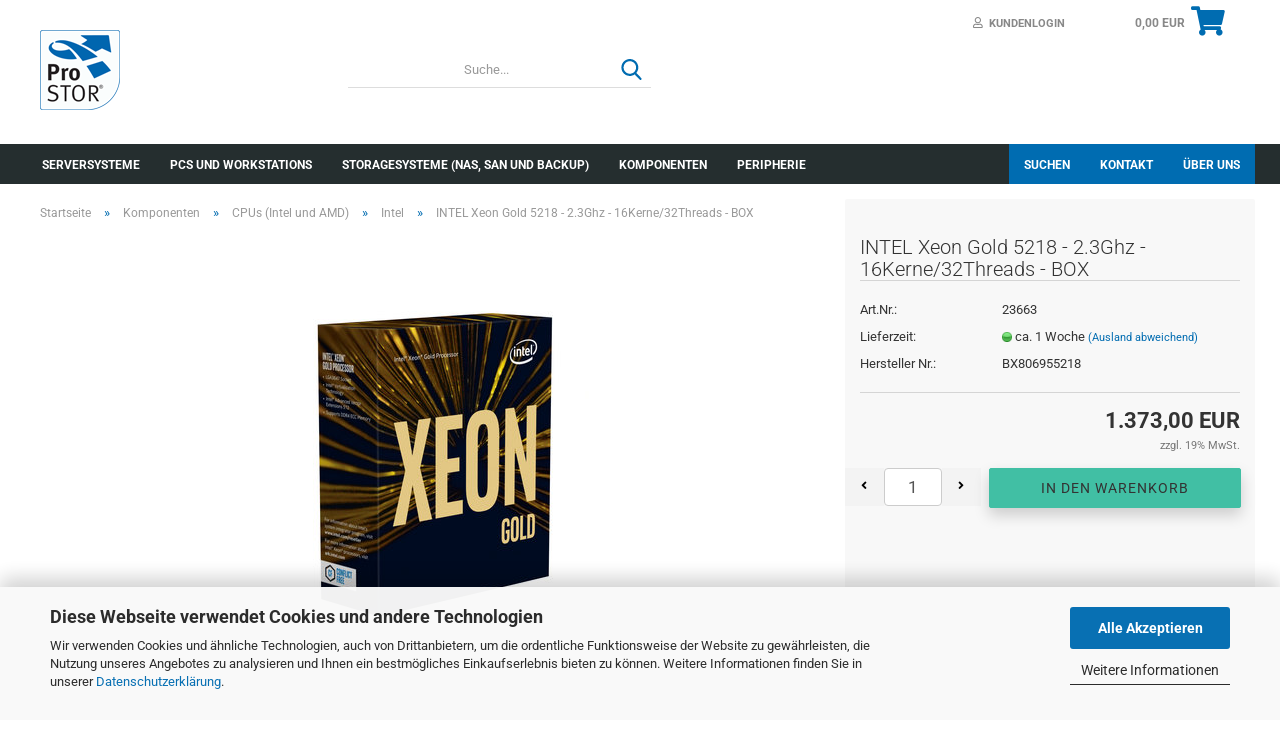

--- FILE ---
content_type: text/html; charset=utf-8
request_url: https://shop.prostor.de/de/intel-xeon-gold-5218-2-3ghz-16-kerne-lga3647-tray-cpu.html
body_size: 18565
content:
<!DOCTYPE html> <html xmlns="http://www.w3.org/1999/xhtml" dir="ltr" lang="de"> <head> <script
                        async
                                                    data-src='/public/6980f1c1b5f32.js'
                            type="as-oil"
                            data-type="text/javascript"
                            data-purposes="4"
                            data-managed="as-oil"
                                        ></script> <script
                    async
                                            data-src='/public/6980f1c162a15.js'
                        type="as-oil"
                        data-type="text/javascript"
                        data-purposes="4"
                        data-managed="as-oil"
                                ></script> <script
                data-managed="as-oil"
                data-type="text/javascript"
                data-purposes="4"
                type="as-oil"
        >
								var gaDisable = 'ga-disable-UA-153166544-1';

			if (document.cookie.indexOf(gaDisable + '=true') > -1) {
				window[gaDisable] = true;
			}

			function gaOptOut() {
				document.cookie = gaDisable + '=true; expires=Thu, 31 Dec 2099 23:59:59 UTC; path=/';
				window[gaDisable] = true;
				console.log('Disabled Google-Analytics Tracking');
			}

			function gaOptout() {
				gaOptOut();
			}

			function checkGaOptOutAnchor() {
				if (location.hash.substr(1) === 'gaOptOut') {
					gaOptOut();
				}
			}

			checkGaOptOutAnchor();
			window.addEventListener('hashchange', checkGaOptOutAnchor);
			
			window.dataLayer = window.dataLayer || [];
			
			function gtag() {
				dataLayer.push(arguments);
			}
			

			gtag('js', new Date());

						gtag('config', 'UA-153166544-1', { 'anonymize_ip': true });
			
			
        </script> <meta name="viewport" content="width=device-width, initial-scale=1, minimum-scale=1.0, maximum-scale=1.0, user-scalable=no" /> <meta http-equiv="Content-Type" content="text/html; charset=utf-8" /> <meta name="language" content="de" /> <meta name="googlebot" content="index,follow" /> <meta name="google-site-verification" content="c1PLX766Kb0A58_t8LQMzLLBUzAwqjm_7dJ9ZZCiGRY" /> <meta name="seobility" content="9c5389cd3a003f2f0cd12e6805d10ee1" /> <meta name="author" content="Datentechnik Koepke GmbH" /> <meta name="keywords" content="INTEL Xeon Gold 5218,5218,BX806955218" /> <meta name="description" content="3.9Ghz Turbotakt, 22MB Cache-Speicher, Sockel LGA3647, 48 PCI Lanes, 125W TDP, BOX-Version, PN: BX806955218" /> <title>INTEL Xeon Gold 5218 - 2.3Ghz - 16Kerne/32Threads - BOX</title> <meta property="og:title" content="INTEL Xeon Gold 5218 - 2.3Ghz - 16Kerne/32Threads - BOX" /> <meta property="og:site_name" content="ProSTOR Webshop inkl. Server- und Storagekonfigurator" /> <meta property="og:locale" content="de_DE" /> <meta property="og:type" content="product" /> <meta property="og:description" content="3.9Ghz Turbotakt, 22MB Cache-Speicher, Sockel LGA3647, 48 PCI Lanes, 125W TDP, BOX-Version, PN: BX806955218" /> <meta property="og:image" content="https://shop.prostor.de/images/product_images/info_images/xeon_gold_box.jpg" /> <base href="https://shop.prostor.de/" /> <link rel="shortcut icon" href="https://shop.prostor.de/images/logos/favicon.ico" type="image/x-icon" /> <link rel="apple-touch-icon" href="https://shop.prostor.de/images/logos/favicon.png" /> <link id="main-css" type="text/css" rel="stylesheet" href="public/theme/styles/system/main-bust_1768677851.min.css" /> <meta name="robots" content="index,follow" /> <link rel="canonical" href="https://shop.prostor.de/de/intel-xeon-gold-5218-2-3ghz-16-kerne-lga3647-tray-cpu.html" /> <meta property="og:url" content="https://shop.prostor.de/de/intel-xeon-gold-5218-2-3ghz-16-kerne-lga3647-tray-cpu.html"> <link rel="stylesheet" href="alkim.css.php" type="text/css" media="screen" /><script src="https://stage-cdn.gambiohub.com/sdk/1.2.0/dist/bundle.js"></script><script>var payPalText = {"ecsNote":"Bitte w\u00e4hlen Sie ihre gew\u00fcnschte PayPal-Zahlungsweise.","paypalUnavailable":"PayPal steht f\u00fcr diese Transaktion im Moment nicht zur Verf\u00fcgung.","errorContinue":"weiter","continueToPayPal":"Weiter mit","errorCheckData":"Es ist ein Fehler aufgetreten. Bitte \u00fcberpr\u00fcfen Sie Ihre Eingaben."};var payPalButtonSettings = {"env":"sandbox","commit":false,"style":{"label":"checkout","shape":"rect","color":"blue","layout":"vertical","tagline":false},"locale":"","fundingCardAllowed":true,"fundingELVAllowed":true,"fundingCreditAllowed":false,"createPaymentUrl":"https:\/\/shop.prostor.de\/shop.php?do=PayPalHub\/CreatePayment&initiator=ecs","authorizedPaymentUrl":"https:\/\/shop.prostor.de\/shop.php?do=PayPalHub\/AuthorizedPayment&initiator=ecs","checkoutUrl":"https:\/\/shop.prostor.de\/shop.php?do=PayPalHub\/RedirectGuest","useVault":false,"jssrc":"https:\/\/www.paypal.com\/sdk\/js?client-id=AVEjCpwSc-e9jOY8dHKoTUckaKtPo0shiwe_T2rKtxp30K4TYGRopYjsUS6Qmkj6bILd7Nt72pbMWCXe&commit=false&intent=capture&components=buttons%2Cmarks%2Cmessages%2Cfunding-eligibility%2Cgooglepay%2Capplepay%2Ccard-fields&integration-date=2021-11-25&merchant-id=EVM424Y24AWCA&currency=EUR","partnerAttributionId":"GambioGmbH_Cart_Hub_PPXO","createOrderUrl":"https:\/\/shop.prostor.de\/shop.php?do=PayPalHub\/CreateOrder&initiator=ecs","getOrderUrl":"https:\/\/shop.prostor.de\/shop.php?do=PayPalHub\/GetOrder","approvedOrderUrl":"https:\/\/shop.prostor.de\/shop.php?do=PayPalHub\/ApprovedOrder&initiator=ecs","paymentApproved":false,"developmentMode":false,"cartAmount":0};var jsShoppingCart = {"languageCode":"de","verifySca":"https:\/\/shop.prostor.de\/shop.php?do=PayPalHub\/VerifySca","totalAmount":"0.00","currency":"EUR","env":"sandbox","commit":false,"style":{"label":"checkout","shape":"rect","color":"blue","layout":"vertical","tagline":false},"locale":"","fundingCardAllowed":true,"fundingELVAllowed":true,"fundingCreditAllowed":false,"createPaymentUrl":"https:\/\/shop.prostor.de\/shop.php?do=PayPalHub\/CreatePayment&initiator=ecs","authorizedPaymentUrl":"https:\/\/shop.prostor.de\/shop.php?do=PayPalHub\/AuthorizedPayment&initiator=ecs","checkoutUrl":"https:\/\/shop.prostor.de\/shop.php?do=PayPalHub\/RedirectGuest","useVault":false,"jssrc":"https:\/\/www.paypal.com\/sdk\/js?client-id=AVEjCpwSc-e9jOY8dHKoTUckaKtPo0shiwe_T2rKtxp30K4TYGRopYjsUS6Qmkj6bILd7Nt72pbMWCXe&commit=false&intent=capture&components=buttons%2Cmarks%2Cmessages%2Cfunding-eligibility%2Cgooglepay%2Capplepay%2Ccard-fields&integration-date=2021-11-25&merchant-id=EVM424Y24AWCA&currency=EUR","partnerAttributionId":"GambioGmbH_Cart_Hub_PPXO","createOrderUrl":"https:\/\/shop.prostor.de\/shop.php?do=PayPalHub\/CreateOrder&initiator=ecs","getOrderUrl":"https:\/\/shop.prostor.de\/shop.php?do=PayPalHub\/GetOrder","approvedOrderUrl":"https:\/\/shop.prostor.de\/shop.php?do=PayPalHub\/ApprovedOrder&initiator=ecs","paymentApproved":false,"developmentMode":false,"cartAmount":0};var payPalBannerSettings = {};</script><script id="paypalconsent" type="application/json">{"purpose_id":null}</script><script src="GXModules/Gambio/Hub/Shop/Javascript/PayPalLoader-bust_1756119999.js" async></script><link rel="stylesheet" href="https://stage-cdn.gambiohub.com/sdk/1.2.0/dist/css/gambio_hub.css"> </head> <body class="page-product-info" data-gambio-namespace="https://shop.prostor.de/public/theme/javascripts/system" data-jse-namespace="https://shop.prostor.de/JSEngine/build" data-gambio-controller="initialize" data-gambio-widget="input_number responsive_image_loader transitions image_maps modal history dropdown core_workarounds anchor" data-input_number-separator="," > <div id="outer-wrapper" > <header id="header" class="navbar"> <div id="topbar-container"> <div class="navbar-topbar"> <nav data-gambio-widget="menu link_crypter" data-menu-switch-element-position="false" data-menu-events='{"desktop": ["click"], "mobile": ["click"]}' data-menu-ignore-class="dropdown-menu"> <ul class="nav navbar-nav navbar-right"> <li class="dropdown navbar-topbar-item first"> <a title="Anmeldung" href="/de/intel-xeon-gold-5218-2-3ghz-16-kerne-lga3647-tray-cpu.html#" class="dropdown-toggle" data-toggle-hover="dropdown"> <span class="fa fa-user-o"></span>
														
																									

												&nbsp;Kundenlogin
											</a> <ul class="dropdown-menu dropdown-menu-login arrow-top"> <li class="arrow"></li> <li class="dropdown-header hidden-xs">Kundenlogin</li> <li> <form action="https://shop.prostor.de/de/login.php?action=process" method="post" class="form-horizontal"> <input type="hidden" name="return_url" value="https://shop.prostor.de/de/intel-xeon-gold-5218-2-3ghz-16-kerne-lga3647-tray-cpu.html"> <input type="hidden" name="return_url_hash" value="a6ce16b2aa343d4481c2ddf74656cf2910fbe459ddfdd3bdfccb3d77d1735ccd"> <div class="form-group"> <input autocomplete="username" type="email" id="box-login-dropdown-login-username" class="form-control" placeholder="E-Mail" name="email_address" /> </div> <div class="form-group"> <input autocomplete="current-password" type="password" id="box-login-dropdown-login-password" class="form-control" placeholder="Passwort" name="password" /> </div> <div class="dropdown-footer row"> <input type="submit" class="btn btn-primary btn-block" value="Anmelden" /> <ul> <li> <a title="Konto erstellen" href="https://shop.prostor.de/de/shop.php?do=CreateRegistree">
												Konto erstellen
											</a> </li> <li> <a title="Passwort vergessen?" href="https://shop.prostor.de/de/password_double_opt.php">
												Passwort vergessen?
											</a> </li> </ul> </div> </form> </li> </ul> </li> </ul> </nav> </div> </div> <div class="inside"> <div class="row"> <div class="navbar-header" data-gambio-widget="mobile_menu"> <div id="navbar-brand" class="navbar-brand"> <a href="https://shop.prostor.de/de/" title="ProSTOR Webshop inkl. Server- und Storagekonfigurator"> <img id="main-header-logo" class="img-responsive" src="https://shop.prostor.de/images/logos/ProSTOR_Logo80x80.png" alt="ProSTOR Webshop inkl. Server- und Storagekonfigurator-Logo"> </a> </div> <button type="button" class="navbar-toggle" data-mobile_menu-target="#categories .navbar-collapse" data-mobile_menu-body-class="categories-open" data-mobile_menu-toggle-content-visibility> <img src="public/theme/images/svgs/bars.svg" class="gx-menu svg--inject" alt=""> </button> <button type="button" class="navbar-toggle cart-icon" data-mobile_menu-location="shopping_cart.php"> <img src="public/theme/images/svgs/basket.svg" class="gx-cart-basket svg--inject" alt=""> <span class="cart-products-count hidden">
				0
			</span> </button> <button type="button" class="navbar-toggle" data-mobile_menu-target=".navbar-search" data-mobile_menu-body-class="search-open" data-mobile_menu-toggle-content-visibility> <img src="public/theme/images/svgs/search.svg" class="gx-search svg--inject" alt=""> </button> </div> <div class="navbar-search collapse"> <p class="navbar-search-header dropdown-header">Suche</p> <form action="de/advanced_search_result.php" method="get" data-gambio-widget="live_search"> <div class="navbar-search-input-group input-group"> <div class="navbar-search-input-group-btn input-group-btn custom-dropdown" data-dropdown-trigger-change="false" data-dropdown-trigger-no-change="false"> <button type="button" class="btn btn-default dropdown-toggle" data-toggle="dropdown" aria-haspopup="true" aria-expanded="false"> <span class="dropdown-name">Alle</span> <span class="caret"></span> </button> <ul class="dropdown-menu"> <li><a href="#" data-rel="0">Alle</a></li> <li><a href="#" data-rel="26">Serversysteme</a></li> <li><a href="#" data-rel="27">PCs und Workstations</a></li> <li><a href="#" data-rel="23">Storagesysteme (NAS, SAN und Backup)</a></li> <li><a href="#" data-rel="29">Komponenten</a></li> <li><a href="#" data-rel="79">Peripherie</a></li> </ul> <select name="categories_id"> <option value="0">Alle</option> <option value="26">Serversysteme</option> <option value="27">PCs und Workstations</option> <option value="23">Storagesysteme (NAS, SAN und Backup)</option> <option value="29">Komponenten</option> <option value="79">Peripherie</option> </select> </div> <button type="submit" class="form-control-feedback"> <img src="public/theme/images/svgs/search.svg" class="gx-search-input svg--inject" alt=""> </button> <input type="text" name="keywords" placeholder="Suche..." class="form-control search-input" autocomplete="off" /> </div> <input type="hidden" value="1" name="inc_subcat" /> <div class="navbar-search-footer visible-xs-block"> <button class="btn btn-primary btn-block" type="submit">
								Suche...
							</button> <a href="advanced_search.php" class="btn btn-default btn-block" title="Erweiterte Suche">
								Erweiterte Suche
							</a> </div> <div class="search-result-container"></div> </form> </div> <div class="custom-container"> <div class="inside"> </div> </div> <nav id="cart-container" class="navbar-cart" data-gambio-widget="menu cart_dropdown" data-menu-switch-element-position="false"> <ul class="cart-container-inner"> <li> <a href="https://shop.prostor.de/de/shopping_cart.php" class="dropdown-toggle"> <img src="public/theme/images/svgs/basket.svg" alt="" class="gx-cart-basket svg--inject"> <span class="cart"> <br /> <span class="products">
										0,00 EUR
									</span> </span> <span class="cart-products-count hidden"> </span> </a> <ul class="dropdown-menu arrow-top cart-dropdown cart-empty"> <li class="arrow"></li> <li class="cart-dropdown-inside"> <div class="cart-empty">
							Sie haben noch keine Artikel in Ihrem Warenkorb.
						</div> </li> </ul> </li> </ul> </nav> </div> </div> <noscript> <div class="alert alert-danger noscript-notice">
								JavaScript ist in Ihrem Browser deaktiviert. Aktivieren Sie JavaScript, um alle Funktionen des Shops nutzen und alle Inhalte sehen zu können.
							</div> </noscript> <div id="categories"> <div class="navbar-collapse collapse"> <nav class="navbar-default navbar-categories" data-gambio-widget="menu"> <ul class="level-1 nav navbar-nav"> <li class="dropdown level-1-child" data-id="26"> <a class="dropdown-toggle " href="https://shop.prostor.de/de/serversysteme/" title="Serversysteme">
												
													 Serversysteme
												
																							</a> <ul data-level="2" class="level-2 dropdown-menu dropdown-menu-child"> <li class="enter-category hidden-sm hidden-md hidden-lg show-more"> <a class="dropdown-toggle" href="https://shop.prostor.de/de/serversysteme/" title="Serversysteme">
																		
																			Serversysteme anzeigen
																		
																	</a> </li> <li class="dropdown level-2-child"> <a id="menu-level2" href="https://shop.prostor.de/de/serversysteme/rackmount-server/" title="Intel Xeon&reg; Serversysteme">
																			 Intel Xeon&reg; Serversysteme
																		</a> <ul data-level="3" class="level-3 dropdown-menu dropdown-menu-child"> <li class="enter-category"> <a href="https://shop.prostor.de/de/serversysteme/rackmount-server/" title="Intel Xeon&reg; Serversysteme" class="dropdown-toggle">
																						Intel Xeon&reg; Serversysteme anzeigen
																					</a> </li> <li class="level-3-child"> <a id="menu-level3" href="https://shop.prostor.de/de/serversysteme/rackmount-server/single-cpu-server/" title="Single CPU Intel Xeon&reg; Server">
																								Single CPU Intel Xeon&reg; Server 
																							</a> </li> <li class="level-3-child"> <a id="menu-level3" href="https://shop.prostor.de/de/serversysteme/rackmount-server/dual-cpu-server/" title="Dual CPU Intel Xeon&reg; Server">
																								Dual CPU Intel Xeon&reg; Server 
																							</a> </li> </ul> </li> <li class="dropdown level-2-child"> <a id="menu-level2" href="https://shop.prostor.de/de/amd-epyc-server/" title="AMD EPYC™ Serversysteme">
																			 AMD EPYC™ Serversysteme
																		</a> <ul data-level="3" class="level-3 dropdown-menu dropdown-menu-child"> <li class="enter-category"> <a href="https://shop.prostor.de/de/amd-epyc-server/" title="AMD EPYC™ Serversysteme" class="dropdown-toggle">
																						AMD EPYC™ Serversysteme anzeigen
																					</a> </li> <li class="level-3-child"> <a id="menu-level3" href="https://shop.prostor.de/de/serversysteme/amd-epyc-7002-rome-serversysteme/single-amd-epyc-7002-rome-server/" title="Single CPU AMD EPYC™ Server">
																								Single CPU AMD EPYC™ Server 
																							</a> </li> <li class="level-3-child"> <a id="menu-level3" href="https://shop.prostor.de/de/serversysteme/amd-epyc-7002-rome-serversysteme/dual-amd-epyc-server/" title="Dual CPU AMD EPYC™ Server">
																								Dual CPU AMD EPYC™ Server 
																							</a> </li> </ul> </li> <li class="level-2-child"> <a id="menu-level2" href="https://shop.prostor.de/de/serversysteme/tower-server/" title="Serversysteme als Tower Variante">
																			 Serversysteme als Tower Variante
																		</a> </li> <li class="dropdown level-2-child"> <a id="menu-level2" href="https://shop.prostor.de/de/serversysteme/gpu-server/" title="GPU Server (Tower und Rackmount)">
																			 GPU Server (Tower und Rackmount)
																		</a> <ul data-level="3" class="level-3 dropdown-menu dropdown-menu-child"> <li class="enter-category"> <a href="https://shop.prostor.de/de/serversysteme/gpu-server/" title="GPU Server (Tower und Rackmount)" class="dropdown-toggle">
																						GPU Server (Tower und Rackmount) anzeigen
																					</a> </li> <li class="level-3-child"> <a id="menu-level3" href="https://shop.prostor.de/de/serversysteme/gpu-server/nvidia-hgx-serversysteme/" title="NVIDIA HGX™ Serversysteme">
																								NVIDIA HGX™ Serversysteme 
																							</a> </li> <li class="level-3-child"> <a id="menu-level3" href="https://shop.prostor.de/de/serversysteme/gpu-server/nvidia-mgx-serversysteme/" title="NVIDIA MGX™ Serversysteme">
																								NVIDIA MGX™ Serversysteme 
																							</a> </li> <li class="level-3-child"> <a id="menu-level3" href="https://shop.prostor.de/de/serversysteme/gpu-server/nvidia-dgx-spark/" title="NVIDIA DGX™ Spark">
																								NVIDIA DGX™ Spark 
																							</a> </li> </ul> </li> <li class="enter-category hidden-more hidden-xs"> <a class="dropdown-toggle col-xs-6" href="https://shop.prostor.de/de/serversysteme/" title="Serversysteme">Serversysteme anzeigen</a> <span class="close-menu-container col-xs-6"> <span class="close-flyout"> <i class="fa fa-close"></i> </span> </span> </li> </ul> </li> <li class="dropdown level-1-child" data-id="27"> <a class="dropdown-toggle " href="https://shop.prostor.de/de/pcs-und-workstations/" title="PCs und Workstations">
												
													 PCs und Workstations
												
																							</a> <ul data-level="2" class="level-2 dropdown-menu dropdown-menu-child"> <li class="enter-category hidden-sm hidden-md hidden-lg show-more"> <a class="dropdown-toggle" href="https://shop.prostor.de/de/pcs-und-workstations/" title="PCs und Workstations">
																		
																			PCs und Workstations anzeigen
																		
																	</a> </li> <li class="dropdown level-2-child"> <a id="menu-level2" href="https://shop.prostor.de/de/mini-pc-konfigurieren/" title="Mini-PCs">
																			 Mini-PCs
																		</a> <ul data-level="3" class="level-3 dropdown-menu dropdown-menu-child"> <li class="enter-category"> <a href="https://shop.prostor.de/de/mini-pc-konfigurieren/" title="Mini-PCs" class="dropdown-toggle">
																						Mini-PCs anzeigen
																					</a> </li> <li class="level-3-child"> <a id="menu-level3" href="https://shop.prostor.de/de/pcs-und-workstations/mini-pcs/asus-nucs/" title="ASUS NUCs">
																								ASUS NUCs 
																							</a> </li> <li class="level-3-child"> <a id="menu-level3" href="https://shop.prostor.de/de/pcs-und-workstations/mini-pcs/zotac-zbox/" title="ZOTAC ZBOX">
																								ZOTAC ZBOX 
																							</a> </li> </ul> </li> <li class="dropdown level-2-child"> <a id="menu-level2" href="https://shop.prostor.de/de/pcs-und-workstations/tower-pcs/" title="Tower-PCs">
																			 Tower-PCs
																		</a> <ul data-level="3" class="level-3 dropdown-menu dropdown-menu-child"> <li class="enter-category"> <a href="https://shop.prostor.de/de/pcs-und-workstations/tower-pcs/" title="Tower-PCs" class="dropdown-toggle">
																						Tower-PCs anzeigen
																					</a> </li> <li class="level-3-child"> <a id="menu-level3" href="https://shop.prostor.de/de/pcs-und-workstations/tower-pcs/amd-basierende-office-pcs/" title="AMD basierende Office PCs">
																								AMD basierende Office PCs 
																							</a> </li> <li class="level-3-child"> <a id="menu-level3" href="https://shop.prostor.de/de/pcs-und-workstations/tower-pcs/intel-basierende-office-pcs/" title="Intel basierende Office PCs">
																								Intel basierende Office PCs 
																							</a> </li> </ul> </li> <li class="dropdown level-2-child"> <a id="menu-level2" href="https://shop.prostor.de/de/workstations-konfigurieren/" title="Workstation Konfigurator">
																			 Workstation Konfigurator
																		</a> <ul data-level="3" class="level-3 dropdown-menu dropdown-menu-child"> <li class="enter-category"> <a href="https://shop.prostor.de/de/workstations-konfigurieren/" title="Workstation Konfigurator" class="dropdown-toggle">
																						Workstation Konfigurator anzeigen
																					</a> </li> <li class="level-3-child"> <a id="menu-level3" href="https://shop.prostor.de/de/amd-ryzen-workstation-konfigurator/" title="AMD Ryzen Workstations">
																								AMD Ryzen Workstations 
																							</a> </li> <li class="level-3-child"> <a id="menu-level3" href="https://shop.prostor.de/de/amd-threadripper-pro-workstation-konfigurator/" title="AMD Threadripper Pro 5000WX Workstations">
																								AMD Threadripper Pro 5000WX Workstations 
																							</a> </li> <li class="level-3-child"> <a id="menu-level3" href="https://shop.prostor.de/de/pcs-und-workstations/workstation/amd-threadripper-7000-workstations/" title="AMD Threadripper Workstations">
																								AMD Threadripper Workstations 
																							</a> </li> <li class="level-3-child"> <a id="menu-level3" href="https://shop.prostor.de/de/pcs-und-workstations/workstation/amd-threadripper-pro-7000wx-workstations-93/" title="AMD Threadripper Pro WX Workstations">
																								AMD Threadripper Pro WX Workstations 
																							</a> </li> <li class="level-3-child"> <a id="menu-level3" href="https://shop.prostor.de/de/pcs-und-workstations/workstation/intel-core-ultra-2-workstations/" title="Intel Core Ultra 2 Workstations">
																								Intel Core Ultra 2 Workstations 
																							</a> </li> <li class="level-3-child"> <a id="menu-level3" href="https://shop.prostor.de/de/pcs-und-workstations/workstation/intel-xeon-w-workstations/" title="Intel XEON-W Workstations">
																								Intel XEON-W Workstations 
																							</a> </li> <li class="level-3-child"> <a id="menu-level3" href="https://shop.prostor.de/de/pcs-und-workstations/workstation/intel-core-12-generation-workstations/" title="Intel Core 12. Generation Workstations">
																								Intel Core 12. Generation Workstations 
																							</a> </li> </ul> </li> <li class="enter-category hidden-more hidden-xs"> <a class="dropdown-toggle col-xs-6" href="https://shop.prostor.de/de/pcs-und-workstations/" title="PCs und Workstations">PCs und Workstations anzeigen</a> <span class="close-menu-container col-xs-6"> <span class="close-flyout"> <i class="fa fa-close"></i> </span> </span> </li> </ul> </li> <li class="dropdown level-1-child" data-id="23"> <a class="dropdown-toggle " href="https://shop.prostor.de/de/storagesysteme/" title="Storagesysteme (NAS, SAN und Backup)">
												
													 Storagesysteme (NAS, SAN und Backup)
												
																							</a> <ul data-level="2" class="level-2 dropdown-menu dropdown-menu-child"> <li class="enter-category hidden-sm hidden-md hidden-lg show-more"> <a class="dropdown-toggle" href="https://shop.prostor.de/de/storagesysteme/" title="Storagesysteme (NAS, SAN und Backup)">
																		
																			Storagesysteme (NAS, SAN und Backup) anzeigen
																		
																	</a> </li> <li class="dropdown level-2-child"> <a id="menu-level2" href="https://shop.prostor.de/de/storagesysteme/backup-loesungen-baender-hdds-etc/" title="Backup Lösungen (Bänder, HDDs etc.)">
																			 Backup Lösungen (Bänder, HDDs etc.)
																		</a> <ul data-level="3" class="level-3 dropdown-menu dropdown-menu-child"> <li class="enter-category"> <a href="https://shop.prostor.de/de/storagesysteme/backup-loesungen-baender-hdds-etc/" title="Backup Lösungen (Bänder, HDDs etc.)" class="dropdown-toggle">
																						Backup Lösungen (Bänder, HDDs etc.) anzeigen
																					</a> </li> <li class="level-3-child"> <a id="menu-level3" href="https://shop.prostor.de/de/storagesysteme/backup-loesungen-baender-hdds-etc/lto-bandautomation-lto-7-lto-8-lto-9/" title="LTO Bandautomation (LTO-8, LTO-9)">
																								LTO Bandautomation (LTO-8, LTO-9) 
																							</a> </li> <li class="level-3-child"> <a id="menu-level3" href="https://shop.prostor.de/de/storagesysteme/backup-loesungen-baender-hdds-etc/lto-bandsicherung-lto-8-lto-9/" title="LTO Bandsicherung (LTO-8, LTO-9)">
																								LTO Bandsicherung (LTO-8, LTO-9) 
																							</a> </li> <li class="level-3-child"> <a id="menu-level3" href="https://shop.prostor.de/de/storagesysteme/backup-loesungen-baender-hdds-etc/dx6-reg-wechselplattensysteme/" title="actidata DX6-Wechselplattensysteme">
																								actidata DX6-Wechselplattensysteme 
																							</a> </li> </ul> </li> <li class="dropdown level-2-child"> <a id="menu-level2" href="https://shop.prostor.de/de/storagesysteme/nas/" title="NAS Storagesysteme">
																			 NAS Storagesysteme
																		</a> <ul data-level="3" class="level-3 dropdown-menu dropdown-menu-child"> <li class="enter-category"> <a href="https://shop.prostor.de/de/storagesysteme/nas/" title="NAS Storagesysteme" class="dropdown-toggle">
																						NAS Storagesysteme anzeigen
																					</a> </li> <li class="level-3-child"> <a id="menu-level3" href="https://shop.prostor.de/de/storagesysteme/nas/nas-storagesysteme-inkl-lto/" title="NAS Storagesysteme inkl. LTO Backup">
																								NAS Storagesysteme inkl. LTO Backup 
																							</a> </li> <li class="level-3-child"> <a id="menu-level3" href="https://shop.prostor.de/de/storagesysteme/nas/synology-nas/" title="Synology ActiveProtect-Appliance">
																								Synology ActiveProtect-Appliance 
																							</a> </li> <li class="level-3-child"> <a id="menu-level3" href="https://shop.prostor.de/de/storagesysteme/nas/zubehoer-67/" title="NAS Zubehör">
																								NAS Zubehör 
																							</a> </li> </ul> </li> <li class="dropdown level-2-child"> <a id="menu-level2" href="https://shop.prostor.de/de/storagesysteme/san/" title="SAN  (Storage-Area-Network) Systeme">
																			 SAN  (Storage-Area-Network) Systeme
																		</a> <ul data-level="3" class="level-3 dropdown-menu dropdown-menu-child"> <li class="enter-category"> <a href="https://shop.prostor.de/de/storagesysteme/san/" title="SAN  (Storage-Area-Network) Systeme" class="dropdown-toggle">
																						SAN  (Storage-Area-Network) Systeme anzeigen
																					</a> </li> <li class="level-3-child"> <a id="menu-level3" href="https://shop.prostor.de/de/storagesysteme/san/infortrend/" title="Infortrend SAN Storagelösungen">
																								Infortrend SAN Storagelösungen 
																							</a> </li> </ul> </li> <li class="enter-category hidden-more hidden-xs"> <a class="dropdown-toggle col-xs-6" href="https://shop.prostor.de/de/storagesysteme/" title="Storagesysteme (NAS, SAN und Backup)">Storagesysteme (NAS, SAN und Backup) anzeigen</a> <span class="close-menu-container col-xs-6"> <span class="close-flyout"> <i class="fa fa-close"></i> </span> </span> </li> </ul> </li> <li class="dropdown level-1-child" data-id="29"> <a class="dropdown-toggle " href="https://shop.prostor.de/de/komponenten/" title="Komponenten">
												
													 Komponenten
												
																							</a> <ul data-level="2" class="level-2 dropdown-menu dropdown-menu-child"> <li class="enter-category hidden-sm hidden-md hidden-lg show-more"> <a class="dropdown-toggle" href="https://shop.prostor.de/de/komponenten/" title="Komponenten">
																		
																			Komponenten anzeigen
																		
																	</a> </li> <li class="dropdown level-2-child"> <a id="menu-level2" href="https://shop.prostor.de/de/komponenten/solid-state-disk-ssd/" title="Solid-State-Disk (SSD)">
																			 Solid-State-Disk (SSD)
																		</a> <ul data-level="3" class="level-3 dropdown-menu dropdown-menu-child"> <li class="enter-category"> <a href="https://shop.prostor.de/de/komponenten/solid-state-disk-ssd/" title="Solid-State-Disk (SSD)" class="dropdown-toggle">
																						Solid-State-Disk (SSD) anzeigen
																					</a> </li> <li class="level-3-child"> <a id="menu-level3" href="https://shop.prostor.de/de/komponenten/solid-state-disk-ssd/m-2/" title="Solid-State-Disk (SSD) im M.2 Format">
																								Solid-State-Disk (SSD) im M.2 Format 
																							</a> </li> <li class="level-3-child"> <a id="menu-level3" href="https://shop.prostor.de/de/komponenten/solid-state-disk-ssd/2-5-sff/" title="Solid-State-Disk (SSD) im 2.5 Format">
																								Solid-State-Disk (SSD) im 2.5" Format 
																							</a> </li> </ul> </li> <li class="dropdown level-2-child"> <a id="menu-level2" href="https://shop.prostor.de/de/komponenten/arbeitsspeicher-ram/" title="Arbeitsspeicher (RAM)">
																			 Arbeitsspeicher (RAM)
																		</a> <ul data-level="3" class="level-3 dropdown-menu dropdown-menu-child"> <li class="enter-category"> <a href="https://shop.prostor.de/de/komponenten/arbeitsspeicher-ram/" title="Arbeitsspeicher (RAM)" class="dropdown-toggle">
																						Arbeitsspeicher (RAM) anzeigen
																					</a> </li> <li class="level-3-child"> <a id="menu-level3" href="https://shop.prostor.de/de/komponenten/arbeitsspeicher-ram/ddr4/" title="DDR4 bzw. DDR5 RAM Module">
																								DDR4 bzw. DDR5 RAM Module 
																							</a> </li> <li class="level-3-child"> <a id="menu-level3" href="https://shop.prostor.de/de/komponenten/arbeitsspeicher-ram/ddr4-sodimm/" title="DDR4 bzw. DDR5 SODIMM Module">
																								DDR4 bzw. DDR5 SODIMM Module 
																							</a> </li> </ul> </li> <li class="level-2-child"> <a id="menu-level2" href="https://shop.prostor.de/de/komponenten/mainboards/" title="Mainboards">
																			 Mainboards
																		</a> </li> <li class="dropdown level-2-child"> <a id="menu-level2" href="https://shop.prostor.de/de/komponenten/grafikkarten/" title="Grafikkarten">
																			 Grafikkarten
																		</a> <ul data-level="3" class="level-3 dropdown-menu dropdown-menu-child"> <li class="enter-category"> <a href="https://shop.prostor.de/de/komponenten/grafikkarten/" title="Grafikkarten" class="dropdown-toggle">
																						Grafikkarten anzeigen
																					</a> </li> <li class="level-3-child"> <a id="menu-level3" href="https://shop.prostor.de/de/komponenten/grafikkarten/rtx/" title="RTX">
																								RTX 
																							</a> </li> <li class="level-3-child"> <a id="menu-level3" href="https://shop.prostor.de/de/komponenten/grafikkarten/rtx-pro/" title="NVIDIA RTX PRO Blackwell">
																								NVIDIA RTX PRO Blackwell 
																							</a> </li> <li class="level-3-child"> <a id="menu-level3" href="https://shop.prostor.de/de/komponenten/grafikkarten/nvidia-datacenter-gpus/" title="NVIDIA DataCenter GPUs">
																								NVIDIA DataCenter GPUs 
																							</a> </li> <li class="level-3-child"> <a id="menu-level3" href="https://shop.prostor.de/de/komponenten/grafikkarten/quadro/" title="Quadro">
																								Quadro 
																							</a> </li> </ul> </li> <li class="dropdown level-2-child"> <a id="menu-level2" href="https://shop.prostor.de/de/komponenten/controllerkarten/" title="Controllerkarten">
																			 Controllerkarten
																		</a> <ul data-level="3" class="level-3 dropdown-menu dropdown-menu-child"> <li class="enter-category"> <a href="https://shop.prostor.de/de/komponenten/controllerkarten/" title="Controllerkarten" class="dropdown-toggle">
																						Controllerkarten anzeigen
																					</a> </li> <li class="level-3-child"> <a id="menu-level3" href="https://shop.prostor.de/de/komponenten/controllerkarten/raid-controller-60/" title="RAID Controller">
																								RAID Controller 
																							</a> </li> <li class="level-3-child"> <a id="menu-level3" href="https://shop.prostor.de/de/komponenten/controllerkarten/zubehoer-61/" title="RAID Controller Zubehör">
																								RAID Controller Zubehör 
																							</a> </li> <li class="level-3-child"> <a id="menu-level3" href="https://shop.prostor.de/de/komponenten/controllerkarten/host-bus-adapter-hbas-62/" title="Host-Bus-Adapter (HBAs)">
																								Host-Bus-Adapter (HBAs) 
																							</a> </li> </ul> </li> <li class="level-2-child"> <a id="menu-level2" href="https://shop.prostor.de/de/komponenten/gehaeuse/" title="Gehäuse">
																			 Gehäuse
																		</a> </li> <li class="dropdown level-2-child"> <a id="menu-level2" href="https://shop.prostor.de/de/komponenten/cpus/" title="CPUs (Intel und AMD)">
																			 CPUs (Intel und AMD)
																		</a> <ul data-level="3" class="level-3 dropdown-menu dropdown-menu-child"> <li class="enter-category"> <a href="https://shop.prostor.de/de/komponenten/cpus/" title="CPUs (Intel und AMD)" class="dropdown-toggle">
																						CPUs (Intel und AMD) anzeigen
																					</a> </li> <li class="level-3-child active"> <a id="menu-level3" href="https://shop.prostor.de/de/komponenten/cpus/intel/" title="Intel">
																								Intel 
																							</a> </li> <li class="level-3-child"> <a id="menu-level3" href="https://shop.prostor.de/de/komponenten/cpus/amd-51/" title="AMD">
																								AMD 
																							</a> </li> </ul> </li> <li class="level-2-child"> <a id="menu-level2" href="https://shop.prostor.de/de/komponenten/festplatten/" title="Festplatten">
																			 Festplatten
																		</a> </li> <li class="level-2-child"> <a id="menu-level2" href="https://shop.prostor.de/de/komponenten/optische-laufwerke/" title="Optische Laufwerke">
																			 Optische Laufwerke
																		</a> </li> <li class="dropdown level-2-child"> <a id="menu-level2" href="https://shop.prostor.de/de/komponenten/zubehoer/" title="Zubehör">
																			 Zubehör
																		</a> <ul data-level="3" class="level-3 dropdown-menu dropdown-menu-child"> <li class="enter-category"> <a href="https://shop.prostor.de/de/komponenten/zubehoer/" title="Zubehör" class="dropdown-toggle">
																						Zubehör anzeigen
																					</a> </li> <li class="level-3-child"> <a id="menu-level3" href="https://shop.prostor.de/de/komponenten/zubehoer/einbaurahmen/" title="Einbaurahmen">
																								Einbaurahmen 
																							</a> </li> <li class="level-3-child"> <a id="menu-level3" href="https://shop.prostor.de/de/komponenten/zubehoer/prozessorkuehler/" title="Prozessorkühler">
																								Prozessorkühler 
																							</a> </li> <li class="level-3-child"> <a id="menu-level3" href="https://shop.prostor.de/de/komponenten/zubehoer/software/" title="Software">
																								Software 
																							</a> </li> <li class="level-3-child"> <a id="menu-level3" href="https://shop.prostor.de/de/komponenten/zubehoer/netzwerkkarten/" title="Netzwerkkarten für Server und Desktop">
																								Netzwerkkarten für Server und Desktop 
																							</a> </li> <li class="level-3-child"> <a id="menu-level3" href="https://shop.prostor.de/de/komponenten/zubehoer/eingabegeraete/" title="Eingabegeräte">
																								Eingabegeräte 
																							</a> </li> <li class="level-3-child"> <a id="menu-level3" href="https://shop.prostor.de/de/komponenten/zubehoer/gehaeuseluefter/" title="Gehäuselüfter">
																								Gehäuselüfter 
																							</a> </li> <li class="level-3-child"> <a id="menu-level3" href="https://shop.prostor.de/de/komponenten/zubehoer/stromversorgung-netzteile/" title="Stromversorgung/Netzteile">
																								Stromversorgung/Netzteile 
																							</a> </li> <li class="level-3-child"> <a id="menu-level3" href="https://shop.prostor.de/de/komponenten/zubehoer/speichermedien/" title="Speichermedien">
																								Speichermedien 
																							</a> </li> </ul> </li> <li class="enter-category hidden-more hidden-xs"> <a class="dropdown-toggle col-xs-6" href="https://shop.prostor.de/de/komponenten/" title="Komponenten">Komponenten anzeigen</a> <span class="close-menu-container col-xs-6"> <span class="close-flyout"> <i class="fa fa-close"></i> </span> </span> </li> </ul> </li> <li class="dropdown level-1-child" data-id="79"> <a class="dropdown-toggle " href="https://shop.prostor.de/de/peripherie/" title="Peripherie">
												
													 Peripherie
												
																							</a> <ul data-level="2" class="level-2 dropdown-menu dropdown-menu-child"> <li class="enter-category hidden-sm hidden-md hidden-lg show-more"> <a class="dropdown-toggle" href="https://shop.prostor.de/de/peripherie/" title="Peripherie">
																		
																			Peripherie anzeigen
																		
																	</a> </li> <li class="dropdown level-2-child"> <a id="menu-level2" href="https://shop.prostor.de/de/peripherie/drucker-und-multifunktionsgeraete-78/" title="Drucker und Multifunktionsgeräte">
																			 Drucker und Multifunktionsgeräte
																		</a> <ul data-level="3" class="level-3 dropdown-menu dropdown-menu-child"> <li class="enter-category"> <a href="https://shop.prostor.de/de/peripherie/drucker-und-multifunktionsgeraete-78/" title="Drucker und Multifunktionsgeräte" class="dropdown-toggle">
																						Drucker und Multifunktionsgeräte anzeigen
																					</a> </li> <li class="level-3-child"> <a id="menu-level3" href="https://shop.prostor.de/de/peripherie/drucker-und-multifunktionsgeraete-78/verbrauchsmaterial/" title="Verbrauchsmaterial für Drucker und MFPs">
																								Verbrauchsmaterial für Drucker und MFPs 
																							</a> </li> <li class="level-3-child"> <a id="menu-level3" href="https://shop.prostor.de/de/peripherie/drucker-und-multifunktionsgeraete-78/verbrauchsmaterial-fuer-drucker-und-mfps/" title="Zubehör für Drucker und MFPs">
																								Zubehör für Drucker und MFPs 
																							</a> </li> </ul> </li> <li class="level-2-child"> <a id="menu-level2" href="https://shop.prostor.de/de/peripherie/switche-Juniper-EX/" title="Switche">
																			 Switche
																		</a> </li> <li class="level-2-child"> <a id="menu-level2" href="https://shop.prostor.de/de/peripherie/monitore/" title="Monitore / Displays">
																			 Monitore / Displays
																		</a> </li> <li class="enter-category hidden-more hidden-xs"> <a class="dropdown-toggle col-xs-6" href="https://shop.prostor.de/de/peripherie/" title="Peripherie">Peripherie anzeigen</a> <span class="close-menu-container col-xs-6"> <span class="close-flyout"> <i class="fa fa-close"></i> </span> </span> </li> </ul> </li> <li class="custom custom-entries hidden-xs"> <a data-id="top_custom-0" href="advanced_search.php" target="_top" title="Suchen">
									Suchen
							</a> <a data-id="top_custom-1" href="shop_content.php?coID=7" target="_top" title="Kontakt">
									Kontakt
							</a> <a data-id="top_custom-2" href="https://shop.prostor.de/de/info/ueber-uns.html" title="Über uns">
									Über uns
							</a> </li> <li class="dropdown custom topmenu-content visible-xs" data-id="top_custom-0"> <a class="dropdown-toggle" href="advanced_search.php" target="_top" title="Suchen">
								Suchen
							</a> </li> <li class="dropdown custom topmenu-content visible-xs" data-id="top_custom-1"> <a class="dropdown-toggle" href="shop_content.php?coID=7" target="_top" title="Kontakt">
								Kontakt
							</a> </li> <li class="dropdown custom topmenu-content visible-xs" data-id="top_custom-2"> <a class="dropdown-toggle" href="https://shop.prostor.de/de/info/ueber-uns.html" title="Über uns">
								Über uns
							</a> </li> <li class="dropdown dropdown-more" style="display: none"> <a class="dropdown-toggle" href="#" title="">
										Weitere
									</a> <ul class="level-2 dropdown-menu ignore-menu"></ul> </li> </ul> </nav> </div> </div> </header> <div id="wrapper"> <div class="row"> <div id="main"> <div class="main-inside"> <script type="application/ld+json">{"@context":"https:\/\/schema.org","@type":"BreadcrumbList","itemListElement":[{"@type":"ListItem","position":1,"name":"Startseite","item":"https:\/\/shop.prostor.de\/"},{"@type":"ListItem","position":2,"name":"Komponenten","item":"https:\/\/shop.prostor.de\/de\/komponenten\/"},{"@type":"ListItem","position":3,"name":"CPUs (Intel und AMD)","item":"https:\/\/shop.prostor.de\/de\/komponenten\/cpus\/"},{"@type":"ListItem","position":4,"name":"Intel","item":"https:\/\/shop.prostor.de\/de\/komponenten\/cpus\/intel\/"},{"@type":"ListItem","position":5,"name":"INTEL Xeon Gold 5218 - 2.3Ghz - 16Kerne\/32Threads - BOX","item":"https:\/\/shop.prostor.de\/de\/intel-xeon-gold-5218-2-3ghz-16-kerne-lga3647-tray-cpu.html"}]}</script> <div id="breadcrumb_navi"> <span class="breadcrumbEntry"> <a href="https://shop.prostor.de/" class="headerNavigation"> <span>Startseite</span> </a> </span> <span class="breadcrumbSeparator"> &raquo; </span> <span class="breadcrumbEntry"> <a href="https://shop.prostor.de/de/komponenten/" class="headerNavigation"> <span>Komponenten</span> </a> </span> <span class="breadcrumbSeparator"> &raquo; </span> <span class="breadcrumbEntry"> <a href="https://shop.prostor.de/de/komponenten/cpus/" class="headerNavigation"> <span>CPUs (Intel und AMD)</span> </a> </span> <span class="breadcrumbSeparator"> &raquo; </span> <span class="breadcrumbEntry"> <a href="https://shop.prostor.de/de/komponenten/cpus/intel/" class="headerNavigation"> <span>Intel</span> </a> </span> <span class="breadcrumbSeparator"> &raquo; </span> <span class="breadcrumbEntry"> <span>INTEL Xeon Gold 5218 - 2.3Ghz - 16Kerne/32Threads - BOX</span> </span> </div> <div id="shop-top-banner"> </div> <script type="application/ld+json">
			{"@context":"http:\/\/schema.org","@type":"Product","name":"INTEL Xeon Gold 5218 - 2.3Ghz - 16Kerne\/32Threads - BOX","description":"INTEL Xeon Gold 5218    #keyfeatures table {    border-collapse: collapse;    width: 100%;    border-bottom: 1px solid #e3e3e2;    border-top: 1px solid #e3e3e2  }    #keyfeatures th, #keyfeatures td {    text-align: left;    padding: 8px;    border: 1px solid #e3e3e2  }    #keyfeatures tr:nth-child(odd) {background-color: #f2f2f2; width: 100%; }  #keyfeatures td:nth-child(odd) {font-weight: bold; min-width: 150px;}  #keyfeatures td:nth-child(even) {font-weight: normal; width: 100%; }    \t  \t\t  \t\t\tCPU Generation:  \t\t\tSkalierbare Intel&reg; Xeon&reg; Prozessoren der 2. Generation  \t\t  \t\t  \t\t\tCodename:  \t\t\tCascade Lake  \t\t  \t\t  \t\t\tAnzahl der CPU-Kerne:  \t\t\t16  \t\t  \t\t  \t\t\tAnzahl von Threads:  \t\t\t32  \t\t  \t\t  \t\t\tBasistaktrate \/ Max. Turbo-Taktfrequenz:  \t\t\t2.3GHz \/ 3.9Ghz  \t\t  \t\t  \t\t\tCache:  \t\t\t22MB  \t\t  \t\t  \t\t\tStandardleistungsaufnahme:  \t\t\t125Watt  \t\t  \t\t  \t\t\tMax. Speichergr&ouml;&szlig;e (abh&auml;ngig vom Speichertyp):  \t\t\t1TB  \t\t  \t\t  \t\t\tMax. Speichertaktfrequenz:  \t\t\t2667MHz  \t\t  \t\t  \t\t\tSpeichertyp:  \t\t\tDDR4  \t\t  \t\t  \t\t\tSpeicherkan&auml;le:  \t\t\t6  \t\t  \t\t  \t\t\tSupport f&uuml;r Persistenter Intel&reg; Optane&trade; DC Speicher:  \t\t\tja  \t\t  \t\t  \t\t\tSockel:  \t\t\tFCLGA3647  \t\t  \t\t  \t\t\tSockelanzahl:  \t\t\tSupport f&uuml;r Single Socket (1P), Dual Socket (2P) und Quad Socket (4P) Systeme  \t\t  \t\t  \t\t\tAnzahl PCI-E 3.0 Lanes:  \t\t\t48  \t\t  \t\t  \t\t\tCPU Typ \/ Garantiezeit:  \t\t\tBox \/ 36 Monate limitierte Herstellergarantie  \t\t  \t  ","image":[],"url":"https:\/\/shop.prostor.de\/de\/intel-xeon-gold-5218-2-3ghz-16-kerne-lga3647-tray-cpu.html","itemCondition":"NewCondition","offers":{"@type":"Offer","availability":"InStock","price":"1373.00","priceCurrency":"EUR","priceSpecification":{"@type":"http:\/\/schema.org\/PriceSpecification","price":"1373.00","priceCurrency":"EUR","valueAddedTaxIncluded":false},"url":"https:\/\/shop.prostor.de\/de\/intel-xeon-gold-5218-2-3ghz-16-kerne-lga3647-tray-cpu.html","priceValidUntil":"2100-01-01 00:00:00"},"model":"23663","sku":"23663","manufacturer":{"@type":"Organization","name":"Intel&reg;"},"mpn":"BX806955218"}
		</script> <div class="product-info product-info-default row"> <div id="product_image_layer"> <div class="product-info-layer-image"> <div class="product-info-image-inside"> <div> <div id="product-info-layer-image" class="swiper-container" data-gambio-_widget="swiper" data-swiper-target="" data-swiper-controls="#product-info-layer-thumbnails" data-swiper-slider-options='{"breakpoints": [], "pagination": ".js-product-info-layer-image-pagination", "nextButton": ".js-product-info-layer-image-button-next", "prevButton": ".js-product-info-layer-image-button-prev", "effect": "fade", "autoplay": null, "initialSlide": ""}' > <div class="swiper-wrapper" > <div class="swiper-slide" > <div class="swiper-slide-inside "> <img class="img-responsive" src="images/product_images/popup_images/xeon_gold_box.jpg" alt="INTEL Xeon Gold 5218 - 2.3Ghz - 16Kerne/32Threads - BOX" title="INTEL Xeon Gold 5218 - 2.3Ghz - 16Kerne/32Threads - BOX" data-magnifier-src="images/product_images/original_images/xeon_gold_box.jpg" /> </div> </div> </div> <script type="text/mustache">
					<template>
						
							{{#.}}
								<div class="swiper-slide {{className}}">
									<div class="swiper-slide-inside">
										<img {{{srcattr}}} alt="{{title}}" title="{{title}}" />
									</div>
								</div>
							{{/.}}
						
					</template>
				</script> </div> </div> </div> </div> </div> <div class="product-info-content col-xs-12"> <div class="row"> <div class="product-info-title-mobile  col-xs-12 visible-xs-block visible-sm-block"> <span>INTEL Xeon Gold 5218 - 2.3Ghz - 16Kerne/32Threads - BOX</span> <div> </div> </div> <div class="product-info-stage col-xs-12 col-md-8 centered"> <div id="image-collection-container"> <div class="product-info-image " data-gambio-widget="image_gallery"> <div class="product-info-image-inside"> <div> <div id="product_image_swiper" class="swiper-container" data-gambio-widget="swiper" data-swiper-target="" data-swiper-controls="#product_thumbnail_swiper, #product_thumbnail_swiper_mobile" data-swiper-slider-options='{"breakpoints": [], "pagination": ".js-product_image_swiper-pagination", "nextButton": ".js-product_image_swiper-button-next", "prevButton": ".js-product_image_swiper-button-prev", "effect": "fade", "autoplay": null}' > <div class="swiper-wrapper" > <div class="swiper-slide" > <div class="swiper-slide-inside "> <a href="images/product_images/original_images/xeon_gold_box.jpg" title="INTEL Xeon Gold 5218 - 2.3Ghz - 16Kerne/32Threads - BOX" > <img class="img-responsive" src="images/product_images/info_images/xeon_gold_box.jpg" alt="INTEL Xeon Gold 5218 - 2.3Ghz - 16Kerne/32Threads - BOX" title="INTEL Xeon Gold 5218 - 2.3Ghz - 16Kerne/32Threads - BOX" data-magnifier-src="images/product_images/original_images/xeon_gold_box.jpg" /> </a> </div> </div> </div> <script type="text/mustache">
					<template>
						
							{{#.}}
								<div class="swiper-slide {{className}}">
									<div class="swiper-slide-inside">
										<img {{{srcattr}}} alt="{{title}}" title="{{title}}" />
									</div>
								</div>
							{{/.}}
						
					</template>
				</script> </div> </div> </div> <input type="hidden" id="current-gallery-hash" value="2c3edd6f7169b5e5c30cf3462bcac13b"> </div> </div> </div> <div class="product-info-details col-xs-12 col-md-4" data-gambio-widget="cart_handler product_min_height_fix" data-cart_handler-page="product-info"> <div class="loading-overlay"></div> <div class="magnifier-overlay"></div> <div class="magnifier-target"> <div class="preloader"></div> </div> <form action="de/product_info.php?gm_boosted_product=intel-xeon-gold-5218-2-3ghz-16-kerne-lga3647-tray-cpu&amp;language=de&amp;products_id=85&amp;action=add_product" class="form-horizontal js-product-form product-info"> <input type="hidden" id="update-gallery-hash" name="galleryHash" value=""> <div class="hidden-xs hidden-sm ribbon-spacing"> </div> <h1 class="product-info-title-desktop  hidden-xs hidden-sm">INTEL Xeon Gold 5218 - 2.3Ghz - 16Kerne/32Threads - BOX</h1> <dl class="dl-horizontal"> <dt class="col-xs-4 text-left model-number" >
			Art.Nr.:
		</dt> <dd class="col-xs-8 model-number model-number-text" >
			23663
		</dd> <dt class="col-xs-4 text-left"> <label>
					Lieferzeit:
				</label> </dt> <dd class="col-xs-8"> <span class="img-shipping-time"> <img src="images/icons/status/green.png" alt="ca. 1 Woche" /> </span> <span class="products-shipping-time-value">
					ca. 1 Woche
				</span> <a class="js-open-modal text-small" data-modal-type="iframe" data-modal-settings='{"title": "Lieferzeit:"}' href="de/popup/Versand-und-Zahlungsbedingungen.html" rel="nofollow">
						(Ausland abweichend)
					</a> </dd> <dt class="col-xs-4 text-left">
	Hersteller Nr.:
</dt> <dd class="col-xs-8">BX806955218</dd> </dl> <div class="cart-error-msg alert alert-danger" role="alert"></div> <div class="price-container"> <div class="price-calc-container" id="attributes-calc-price"> <div class="current-price-container">
		
							1.373,00 EUR
					
			</div> <p class="tax-shipping-text text-small">
			zzgl. 19% MwSt.
		</p> <div class="row"> <input type="hidden" name="products_id" id="products-id" value="85" /> <div class="input-number" data-type="float" data-stepping="1"> <div class="input-group"> <a class="btn btn-default btn-lg btn-minus"><span class="fa fa-minus"></span></a> <input type="number" step="1" class="form-control input-lg pull-right js-calculate-qty" value="1" id="attributes-calc-quantity" name="products_qty" /> <a class="input-group-btn btn btn-default btn-lg btn-plus"><span class="fa fa-plus"></span></a> </div> </div> <div class="button-container"> <input name="btn-add-to-cart" type="submit" class="btn btn-lg btn-buy btn-block js-btn-add-to-cart" value="In den Warenkorb" title="In den Warenkorb" /> <button name="btn-add-to-cart-fake" onClick="void(0)" class="btn-add-to-cart-fake btn btn-lg btn-buy btn-block " value="" title="In den Warenkorb" style="display: none; margin-top: 0">In den Warenkorb</button> </div> <div class="paypal-installments paypal-installments-product" data-ppinst-pos="product" data-partner-attribution-id="GambioGmbH_Cart_Hub_PPXO"></div> <div id="easycredit-ratenrechner-product" class="easycredit-rr-container" data-easycredithub-namespace="GXModules/Gambio/Hub/Build/Shop/Themes/All/Javascript/easycredithub" data-easycredithub-widget="easycreditloader"></div> <div class="product-info-links"> </div> <script id="product-details-text-phrases" type="application/json">
				{
					"productsInCartSuffix": " Artikel im Warenkorb", "showCart": "Warenkorb anzeigen"
				}
			</script> </div> </div> </div> </form> </div> <div class="product-info-description col-md-8" data-gambio-widget="tabs"> <div class="nav-tabs-container" data-gambio-widget="tabs"> <ul class="nav nav-tabs"> <li class="active"> <a href="#" title="Produktbeschreibung" onclick="return false">
												Produktbeschreibung											</a> </li> </ul> <div class="tab-content"> <div class="tab-pane active"> <div class="tab-heading"> <a href="#" onclick="return false">Produktbeschreibung</a> </div> <div class="tab-body active"> <h2>INTEL Xeon Gold 5218</h2> <style type="text/css">
#keyfeatures table {
  border-collapse: collapse;
  width: 100%;
  border-bottom: 1px solid #e3e3e2;
  border-top: 1px solid #e3e3e2
}

#keyfeatures th, #keyfeatures td {
  text-align: left;
  padding: 8px;
  border: 1px solid #e3e3e2
}

#keyfeatures tr:nth-child(odd) {background-color: #f2f2f2; width: 100%; }
#keyfeatures td:nth-child(odd) {font-weight: bold; min-width: 150px;}
#keyfeatures td:nth-child(even) {font-weight: normal; width: 100%; }</style> <table id="keyfeatures"> <tbody> <tr> <td>CPU Generation:</td> <td>Skalierbare Intel&reg; Xeon&reg; Prozessoren der 2. Generation</td> </tr> <tr> <td>Codename:</td> <td>Cascade Lake</td> </tr> <tr> <td>Anzahl der CPU-Kerne:</td> <td>16</td> </tr> <tr> <td>Anzahl von Threads:</td> <td>32</td> </tr> <tr> <td>Basistaktrate / Max. Turbo-Taktfrequenz:</td> <td>2.3GHz / 3.9Ghz</td> </tr> <tr> <td>Cache:</td> <td>22MB</td> </tr> <tr> <td>Standardleistungsaufnahme:</td> <td>125Watt</td> </tr> <tr> <td>Max. Speichergr&ouml;&szlig;e (abh&auml;ngig vom Speichertyp):</td> <td>1TB</td> </tr> <tr> <td>Max. Speichertaktfrequenz:</td> <td>2667MHz</td> </tr> <tr> <td>Speichertyp:</td> <td>DDR4</td> </tr> <tr> <td>Speicherkan&auml;le:</td> <td>6</td> </tr> <tr> <td>Support f&uuml;r Persistenter Intel&reg; Optane&trade; DC Speicher:</td> <td>ja</td> </tr> <tr> <td>Sockel:</td> <td>FCLGA3647</td> </tr> <tr> <td>Sockelanzahl:</td> <td>Support f&uuml;r Single Socket (1P), Dual Socket (2P) und Quad Socket (4P) Systeme</td> </tr> <tr> <td>Anzahl PCI-E 3.0 Lanes:</td> <td>48</td> </tr> <tr> <td>CPU Typ / Garantiezeit:</td> <td>Box / 36 Monate limitierte Herstellergarantie</td> </tr> </tbody> </table> </div> </div> </div> </div> </div> <div class="product-info-share col-md-8"> </div> </div> </div> <div class="product-info-listings col-xs-12 clearfix" data-gambio-widget="product_hover"> </div> </div><script>(function() {
	let initPayPalButton = function() {
		let buttonConfiguration = {"ppUrl":"data:image\/svg+xml;base64,[base64]","logoUrl":"data:image\/svg+xml;base64,[base64]","backgroundColor":"#009cde","borderColor":"#0086bf","borderRadius":"4px"};
		let phrases = {"separatorLabel":"Jetzt zahlen mit"};

		let productInfoDetails = document.querySelector('div.product-info-details');
		let newbutton = document.createElement('div');
		newbutton.id = 'paypal-newbutton';
		let separator = document.createElement('div');
		separator.id = 'paypal-separator';
		let introLabel = document.createElement('span');
		introLabel.id = 'paypal-introlabel';
		introLabel.innerText = phrases.separatorLabel;
		separator.appendChild(introLabel);
		newbutton.appendChild(separator);
		let ppecs = document.createElement('span'),
			logoImg = document.createElement('img'),
			ppImg = document.createElement('img'),
			pplink = document.createElement('a');
		logoImg.src = buttonConfiguration.logoUrl;
		logoImg.id = 'paypal-logoimg';
		ppImg.src = buttonConfiguration.ppUrl;
		ppImg.id = 'paypal-nameimg';
		ppecs.id = 'paypal-ecsbutton';
		ppecs.style.background = buttonConfiguration.backgroundColor;
		ppecs.style.border = '1px solid ' + buttonConfiguration.borderColor;
		ppecs.appendChild(ppImg);
		ppecs.appendChild(document.createTextNode(' '));
		ppecs.appendChild(logoImg);
		pplink.classList.add('paypal-ecs-button');
		pplink.href = 'shopping_cart.php?display_mode=ecs';
		pplink.addEventListener('click', function(e) {
			let productsId = document.querySelector('#products-id').value,
				productsQty = document.querySelector('#attributes-calc-quantity').value;
			e.preventDefault();
			document.location = 'shop.php?do=PayPalHub/AddToCart&products_id=' + productsId + '&qty=' + productsQty;
		});
		pplink.append(ppecs);
		newbutton.appendChild(pplink);
		
		let bc = document.querySelector('div.button-container');
		bc.parentNode.insertBefore(newbutton, bc.nextSibling);
	};
	
	document.addEventListener('DOMContentLoaded', function() {
		let hasProperties = document.querySelectorAll('div.properties-selection-form').length > 0,
			hasAttributes = document.querySelectorAll('fieldset.attributes').length > 0,
			hasCustomizer = document.querySelectorAll('#customizer-form').length > 0,
			hasFetch = ("fetch" in window);
		
		if(hasFetch && !hasProperties && !hasAttributes && !hasCustomizer)
		{
			initPayPalButton();
		}
	});
})();
</script> </div> </div> <aside id="left"> </aside> <aside id="right"> </aside> </div> </div> <footer id="footer"> <div class="footer-header"> <p style="margin: 0px 16px 16px 16px; text-align: center; clear:both"> <span style="color:#FFF0F5;">Alle Preise sind Nettopreise und verstehen sich zuz&uuml;glich der gesetzlichen Mehrwertsteuer, sie richten sich ausschlie&szlig;lich an Unternehmer (&sect; 14 BGB), juristische Personen des &ouml;ffentlichen Rechts und an &ouml;ffentlich-rechtliche Sonderverm&ouml;gen. </span> </p> <style type="text/css">
@media  (min-width: 992px){
#newsletter-header {float:right}
#jetzt-anmelden {max-width:180px}
}
.form-control:focus {box-shadow:unset}</style> <div class="row" style="margin:0"> <div class="col-xs-12 col-sm-4 col-lg-4"> <div id="newsletter-header" style="text-align:center"> <p style="font-size: 24px; font-weight:lighter; color:#000; margin-bottom: 8px; margin-top: 16px; padding-bottom: 0px; padding-top: 0px;">
				Newsletter
			</p> <p style="color:white">
				Exklusive Angebote &amp; Aktionen sichern
			</p> </div> </div> <div class="col-xs-12 col-sm-8 col-lg-8"> <form action="newsletter.php" class="form-horizontal container" method="post" style="margin-top:10px; width:100%"> <div class="col-sm-6" style="text-align:center; background-color:#fff; margin-bottom:6px"> <div> <input class="form-control validate" data-validator-validate="required email" name="email" placeholder="Ihre E-Mail-Adresse" style="text-align:center; background:transparent; border:none" type="text" /> </div> </div> <div class="col-sm-6"> <div id="jetzt-anmelden"> <input class="btn btn-primary btn-block" style="background-color:#000; border:none; 
color:#fff;webkit-box-shadow: 0 7px 15px 0 rgba(0,0,0,0.18); 
box-shadow: 0 7px 15px 0 rgba(0,0,0,0.18);" type="submit" value="JETZT ANMELDEN" /> </div> </div> </form> </div> </div> </div> <div class="inside"> <div class="row"> <div class="footer-col-1"><div class="box box-content panel panel-default"> <div class="panel-heading"> <span class="panel-title">Mehr über...</span> </div> <div class="panel-body"> <nav> <ul class="nav"> <li> <a href="https://shop.prostor.de/de/info/impressum.html" title="Impressum">
													Impressum
												</a> </li> <li> <a href="https://shop.prostor.de/de/info/mein-kontakt.html" title="Kontakt">
													Kontakt
												</a> </li> <li> <a href="https://shop.prostor.de/de/info/Versand-und-Zahlungsbedingungen.html" title="Versand- & Zahlungsbedingungen">
													Versand- & Zahlungsbedingungen
												</a> </li> <li> <a href="https://shop.prostor.de/de/info/Widerrufsrecht-und-Muster-Widerrufsformular.html" title="Widerrufsrecht & Muster-Widerrufsformular">
													Widerrufsrecht & Muster-Widerrufsformular
												</a> </li> <li> <a href="https://shop.prostor.de/de/info/allgemeine-geschaeftsbedingungen.html" title="AGB">
													AGB
												</a> </li> <li> <a href="https://shop.prostor.de/de/info/privatsphaere-und-datenschutz.html" title="Privatsphäre und Datenschutz">
													Privatsphäre und Datenschutz
												</a> </li> </ul> <ul class="nav"> <li><a href="javascript:;" trigger-cookie-consent-panel>Cookie Einstellungen</a></li> </ul> </nav> </div> </div></div> <div class="footer-col-2"> <div class="box box-content panel panel-default"> <div class="panel-heading"> <div class="panel-title">
										Ihre Vorteile bei uns
									</div> </div> <div class="panel-body"> <style type="text/css">
.fa-truck, 
.fa-exchange, 
.fa-lock, 
.fa-sticky-note {min-width:30px; text-align:center}
.fa-truck::before,
.fa-exchange::before,
.fa-lock::before, 
.fa-sticky-note::before{
min-width: 20px; 
font-size:24px; 
margin-right:6px}</style> <ul style="list-style:none; line-height: 3; padding-left:0"> <li><i class="fa fa-truck"></i> Schneller Versand</li> <li><i class="fa fa-exchange"></i> Pre- & Aftersales Support</li> <li><i class="fa fa-lock"></i> Verschl&uuml;sselte Daten&uuml;bertragung</li> </ul> </div> </div> </div> <div class="footer-col-3"> <div class="box box-content panel panel-default"> <div class="panel-heading"> <div class="panel-title">
										Zahlungsarten
									</div> </div> <div class="panel-body"> <style type="text/css">
.fa-truck, 
.fa-exchange, 
.fa-lock, 
.fa-sticky-note {min-width:30px; text-align:center}
.fa-truck::before,
.fa-exchange::before,
.fa-lock::before, 
.fa-sticky-note::before{
min-width: 20px; 
font-size:24px; 
margin-right:6px}</style> <table> <tbody> <tr> <td colspan="2"><img src="/public/theme/images/paypal-logo.png" /></td> </tr> <tr> <td width="30px"> <ul style="list-style:none; padding-left:0"> <li><i class="fa fa-sticky-note"></i></li> </ul> </td> <td width="210px">Kauf auf Rechnung<br />
			(nach positiver Bonit&auml;tspr&uuml;fung)</td> </tr> </tbody> </table> </div> </div> </div> <div class="footer-col-4"> <div class="box box-content panel panel-default"> <div class="panel-heading"> <div class="panel-title">
										Datentechnik Köpke GmbH
									</div> </div> <div class="panel-body"> <p>
	Zweigstra&szlig;e 9<br />
	42657 Solingen<br /> <br />
	Telefon: 0212.22321-0<br />
	Fax: 0212.22321-25<br /> <a href="mailto:info@koepke.de">info@koepke.de</a> </p> </div> </div> </div> </div> </div> <div class="footer-bottom"><a href="https://www.gambio.de" target="_blank">Shopl&ouml;sung</a> by Gambio.de &copy; 2020</div> </footer> </div> <a class="pageup" data-gambio-widget="pageup" title="Nach oben" href="#"> </a> <div class="layer" style="display: none;"> <div id="magnific_wrapper"> <div class="modal-dialog"> <div class="modal-content">
						{{#title}}
						<div class="modal-header"> <span class="modal-title">{{title}}</span> </div>
						{{/title}}
		
						<div class="modal-body">
							{{{items.src}}}
						</div>
		
						{{#showButtons}}
						<div class="modal-footer">
							{{#buttons}}
							<button type="button" id="button_{{index}}_{{uid}}" data-index="{{index}}" class="btn {{class}}" >{{name}}</button>
							{{/buttons}}
						</div>
						{{/showButtons}}
					</div> </div> </div> <div id="modal_prompt"> <div>
					{{#content}}
					<div class="icon">&nbsp;</div> <p>{{.}}</p>
					{{/content}}
					<form name="prompt" action="#"> <input type="text" name="input" value="{{value}}" autocomplete="off" /> </form> </div> </div> <div id="modal_alert"> <div class="white-popup">
					{{#content}}
					<div class="icon">&nbsp;</div> <p>{{{.}}}</p>
					{{/content}}
				</div> </div> </div> <script src="public/theme/javascripts/system/init-de-bust_2f75b8c66e254c35cbdaf04903a9329e.min.js" data-page-token="19ce4b29d887aeee974ca0f635fab9fe" id="init-js"></script> <script async type="text/javascript" src="/gm/javascript/GMCounter.js"></script><script src="alkim.js.php" type="text/javascript"></script> <script
            data-managed="as-oil"
            data-type="text/javascript"
            data-purposes="4"
            type="as-oil"
    >
			gtag('event', 'view_item', { items: {"id":"23663","name":"INTEL Xeon Gold 5218 - 2.3Ghz - 16Kerne\/32Threads - BOX","brand":"Intel&reg;","price":"1373"} });

    </script> <script
            data-managed="as-oil"
            data-type="text/javascript"
            data-purposes="4"
            type="as-oil"
    >
			(function() {
			document.addEventListener('JSENGINE_INIT_FINISHED', function() {
				const endpointUrl = `${ jse.core.config.get('appUrl') }/shop.php?do=GoogleAnalyticsShop/addToCart`
				const hooks = {
					add: jse.libs.hooks.add,
					key: jse.libs.hooks.keys.shop.cart.add,
					callback: function(data) {
						return new Promise(handlePromise.bind(undefined, data));
					},
				};

				function handlePromise(data, resolve) {
					const parameters = {
						quantity: data.products_qty,
						id: data.products_id,
						attributes: [],
						properties: [],
					};

					function onSuccess(response) {
						if (!response.enabled) {
							resolve();
							return;
						}

						gtag('event', 'add_to_cart', {
							"items": [JSON.parse(response.item)]
						});

						resolve();
					}

					function onFail() {
						resolve();
					}

					if (data.properties_values_ids) {
						Object
							.entries(data.properties_values_ids)
							.forEach(function(entry) {
								parameters.properties.push({
									optionId: entry[0],
									valueId: entry[1],
								});
							});
					}

					if (data.id) {
						Object
							.entries(data.id)
							.forEach(function(entry) {
								parameters.attributes.push({
									optionId: entry[0],
									valueId: entry[1],
								});
							});
					}

					jse.libs.xhr.post({
						url: endpointUrl,
						data: parameters,
					})
						.then(onSuccess)
						.fail(onFail)
				}

				hooks.add(hooks.key, hooks.callback);
			})
		})();

    </script> <script id="oil-configuration" type="application/configuration">
			{
			  "config_version": 1,
			  "advanced_settings": true,
			  "timeout": 0,
			  "iabVendorListUrl": "https://shop.prostor.de/shop.php?do=CookieConsentPanelVendorListAjax/List",
			  "only_essentials_button_status": false,
			  "locale": {
				"localeId": "deDE_01",
				"version": 1,
				"texts": {
				  "label_intro_heading": "Diese Webseite verwendet Cookies und andere Technologien",
				  "label_intro": "Wir verwenden Cookies und  ähnliche Technologien, auch von Drittanbietern, um die ordentliche Funktionsweise der Website zu gewährleisten, die Nutzung unseres Angebotes zu analysieren und Ihnen ein bestmögliches Einkaufserlebnis bieten zu können. Weitere Informationen finden Sie in unserer <a href='shop_content.php?coID=2'>Datenschutzerklärung</a>.",
				  "label_button_yes": "Speichern",
				  "label_button_yes_all": "Alle Akzeptieren",
				  "label_button_only_essentials": "Nur Notwendige",
				  "label_button_advanced_settings": "Weitere Informationen",
				  "label_cpc_heading": "Cookie Einstellungen",
				  "label_cpc_activate_all": "Alle aktivieren",
				  "label_cpc_deactivate_all": "Alle deaktivieren",
				  "label_nocookie_head": "Keine Cookies erlaubt.",
				  "label_nocookie_text": "Bitte aktivieren Sie Cookies in den Einstellungen Ihres Browsers."
				}
			  }
			}

		</script> <script src="GXModules/Gambio/CookieConsentPanel/Shop/Javascript/oil.js"></script> <script>!function(e){var n={};function t(o){if(n[o])return n[o].exports;var r=n[o]={i:o,l:!1,exports:{}};return e[o].call(r.exports,r,r.exports,t),r.l=!0,r.exports}t.m=e,t.c=n,t.d=function(e,n,o){t.o(e,n)||Object.defineProperty(e,n,{configurable:!1,enumerable:!0,get:o})},t.r=function(e){Object.defineProperty(e,"__esModule",{value:!0})},t.n=function(e){var n=e&&e.__esModule?function(){return e.default}:function(){return e};return t.d(n,"a",n),n},t.o=function(e,n){return Object.prototype.hasOwnProperty.call(e,n)},t.p="/",t(t.s=115)}({115:function(e,n,t){"use strict";!function(e,n){e.__cmp||(e.__cmp=function(){function t(e){if(e){var t=!0,r=n.querySelector('script[type="application/configuration"]#oil-configuration');if(null!==r&&r.text)try{var a=JSON.parse(r.text);a&&a.hasOwnProperty("gdpr_applies_globally")&&(t=a.gdpr_applies_globally)}catch(e){}e({gdprAppliesGlobally:t,cmpLoaded:o()},!0)}}function o(){return!(!e.AS_OIL||!e.AS_OIL.commandCollectionExecutor)}var r=[],a=function(n,a,c){if("ping"===n)t(c);else{var i={command:n,parameter:a,callback:c};r.push(i),o()&&e.AS_OIL.commandCollectionExecutor(i)}};return a.commandCollection=r,a.receiveMessage=function(n){var a=n&&n.data&&n.data.__cmpCall;if(a)if("ping"===a.command)t(function(e,t){var o={__cmpReturn:{returnValue:e,success:t,callId:a.callId}};n.source.postMessage(o,n.origin)});else{var c={callId:a.callId,command:a.command,parameter:a.parameter,event:n};r.push(c),o()&&e.AS_OIL.commandCollectionExecutor(c)}},function(n){(e.attachEvent||e.addEventListener)("message",function(e){n.receiveMessage(e)},!1)}(a),function e(){if(!(n.getElementsByName("__cmpLocator").length>0))if(n.body){var t=n.createElement("iframe");t.style.display="none",t.name="__cmpLocator",n.body.appendChild(t)}else setTimeout(e,5)}(),a}())}(window,document)}});</script> <script src="GXModules/Gambio/CookieConsentPanel/Shop/Javascript/GxCookieConsent.js"></script> </body> </html>

--- FILE ---
content_type: text/javascript;charset=UTF-8
request_url: https://shop.prostor.de/alkim.js.php
body_size: 240
content:
function cleanCart(){
    $('.mixxxer-config-cart-row').each(function(){
        var pId = $(this).data('product');
        if($('input[name="products_id[]"][value="' + pId + '"]').length === 0){
            $(this).remove();
        }
    });
}

$(function(){
    if($('body').hasClass('page-shopping-cart')){
        setInterval(cleanCart, 200);
    }
});


--- FILE ---
content_type: application/javascript
request_url: https://shop.prostor.de/public/theme/javascripts/system/widgets/cart_handler-bust_2f75b8c66e254c35cbdaf04903a9329e.min.js
body_size: 3169
content:
"use strict";gambio.widgets.module("cart_handler",["hooks","form","xhr","loading_spinner",gambio.source+"/libs/events",gambio.source+"/libs/modal.ext-magnific",gambio.source+"/libs/modal"],(function(e){var t=$(this),i=$("body"),a=$(window),r=!1,s=null,o=0,n=$.extend(!0,{},{addCartUrl:"shop.php?do=Cart/BuyProduct",addCartCustomizerUrl:"shop.php?do=Cart/Add",checkUrl:"shop.php?do=CheckStatus",wishlistUrl:"shop.php?do=WishList/Add",priceOfferUrl:"gm_price_offer.php",priceOfferMethod:"get",dropdown:"#head_shopping_cart",cartButtons:".js-btn-add-to-cart",wishlistButtons:".btn-wishlist",priceOfferButtons:".btn-price-offer",attributes:".js-calculate",productOptions:".modifier-group .modifier-content .modifier-item",productOptionField:".hidden-input",quantity:".js-calculate-qty",tpl:null,attributImagesSwiper:!1,triggerAttrImagesTo:"#product_image_swiper, #product_thumbnail_swiper, #product_thumbnail_swiper_mobile",processingClass:"loading",processingDuration:2e3,selectorMapping:{buttons:".shopping-cart-button",giftContent:".gift-cart-content-wrapper",giftLayer:".gift-cart-layer",shareContent:".share-cart-content-wrapper",shareLayer:".share-cart-layer",hiddenOptions:"#cart_quantity .hidden-options",message:".global-error-messages",messageCart:".cart-error-msg",messageHelp:".help-block",modelNumber:".model-number",modelNumberText:".model-number-text",price:".current-price-container",propertiesForm:".properties-selection-form",quantity:".products-quantity-value",ribbonSpecial:".ribbon-special",shippingInformation:"#shipping-information-layer",shippingTime:".products-shipping-time-value",shippingTimeImage:".img-shipping-time img",totals:"#cart_quantity .total-box",weight:".products-details-weight-container span"},page:"product-listing"},e),c={},d=($(window).width(),function(e,t){var i=setTimeout((function(){e.removeClass(n.processingClass+" "+n.processingClass+t)}),n.processingDuration);e.data("timer",i).addClass(n.processingClass+t)}),l=function(e,t,i,r){if(n.attributImagesSwiper&&e.attrImages&&e.attrImages.length&&(delete e.content.images,$(n.triggerAttrImagesTo).trigger(jse.libs.theme.events.SLIDES_UPDATE(),{attributes:e.attrImages})),$.each(e.content,(function(e,i){var a=t.parent().find(n.selectorMapping[i.selector]);if((!r||""===i.value)&&"messageNoCombiSelected"===e)return!0;switch(i.type){case"hide":"true"===i.value?a.hide():a.show();break;case"html":a.html(i.value);break;case"attribute":a.attr(i.key,i.value);break;case"replace":i.value?a.replaceWith(i.value):a.addClass("hidden").empty();break;default:a.text(i.value)}})),i){var s=t.find(n.cartButtons);e.success?(s.removeClass("inactive"),s.removeClass("btn-inactive"),s.prop("disabled",!1)):(s.addClass("inactive"),s.addClass("btn-inactive"),s.prop("disabled",!0))}if(e.content.message){var o=t.find(n.selectorMapping[e.content.message.selector]);e.content.message.value?o.removeClass("hidden").show():(o.addClass("hidden").hide(),r&&void 0!==e.content.messageNoCombiSelected&&e.content.messageNoCombiSelected&&(e.content.messageNoCombiSelected.value?o.removeClass("hidden").show():o.addClass("hidden").hide()))}a.trigger(jse.libs.theme.events.STICKYBOX_CONTENT_CHANGE())},u=function(e,t,a,s){function o(){jse.libs.xhr.post({url:a,data:e},!0).done((function(e){try{if(l(e,t,!1),e.success)switch(e.type){case"url":"http"!==e.url.substr(0,4)?location.href=jse.core.config.get("appUrl")+"/"+e.url:location.href=e.url;break;case"dropdown":i.trigger(jse.libs.theme.events.CART_UPDATE(),[!0]);break;case"layer":jse.libs.theme.modal.info({title:e.title,content:e.msg})}}catch(e){}d(s,"-success")})).fail((function(){d(s,"-fail")})).always((function(){r=!1}))}r||(r=!0,jse.libs.hooks.execute(jse.libs.hooks.keys.shop.cart.add,e,500).then(o).catch(o))},p=function(e){e&&e.preventDefault();var r=$(this),o=r.is("form")?r:r.closest("form"),c=o.hasClass("customizer"),p=!!o.find(".properties-selection-form").length,m=p?"":"/Attributes",f=e&&e.data&&e.data.target&&"check"!==e.data.target;if(o.length){if(p&&t.addClass("loading"),r.is("select")){var g=r.find(":selected").attr("data-price");r.parents(".modifier-group").find(".selected-value-price").text(g)}var h=$("#current-gallery-hash").val();o.find("#update-gallery-hash").val(h);var b=jse.libs.form.getData(o,null,!0);if(b.target=e&&e.data&&e.data.target?e.data.target:"check",b.isProductInfo=o.hasClass("product-info")?1:0,s&&e&&s.abort(),"check"!==b.target){var C=r.data("timer");C&&clearTimeout(C),r.removeClass(n.processingClass+"-success "+n.processingClass+"-fail").addClass(n.processingClass)}s=jse.libs.xhr.get({url:n.checkUrl+m,data:b},!0).done((function(e){if(l(e,o,!0,f),t.removeClass("loading"),e.success){var s=null,p=null;switch(b.target){case"wishlist":c&&(s=jse.libs.theme.events.ADD_CUSTOMIZER_WISHLIST()),p=n.wishlistUrl;break;case"cart":c?(s=jse.libs.theme.events.ADD_CUSTOMIZER_CART(),p=n.addCartCustomizerUrl):p=n.addCartUrl;break;case"price_offer":return o.attr("action",n.priceOfferUrl).attr("method",n.priceOfferMethod),o.off("submit"),void o.submit();default:setTimeout((function(){a.trigger(jse.libs.theme.events.STICKYBOX_CONTENT_CHANGE())}),250)}if(s){var m=$.Deferred();m.done((function(e){b[e]=0,u(b,o,p,r)})).fail((function(){d(r,"-fail")})),i.trigger(s,[{deferred:m,dataset:b}])}else p&&u(b,o,p,r)}if(!0===e.content.replaceGallery){var g=jse.libs.loading_spinner.show($(".product-info-stage"),9999),h=e.content.imageGallery,C=e.content.imageModal,w=$("#image-collection-container"),_=$("#product_image_layer");w.html(h),_.html(C),gambio.widgets.init($("#product_image_swiper")).done((function(e,t,i){var a=$("#product_image_swiper");void 0!==a.swiper()&&a.swiper().update(),a.trigger(jse.libs.theme.events.SLIDES_UPDATE()),void 0!==g&&jse.libs.loading_spinner.hide(g),v($("#product_thumbnail_swiper"))})),gambio.widgets.init($("#product_thumbnail_swiper_mobile")).done((function(e,t,i){var a=$("#product_thumbnail_swiper_mobile");void 0!==a.swiper()&&a.swiper().update(),a.trigger(jse.libs.theme.events.SLIDES_UPDATE()),void 0!==g&&jse.libs.loading_spinner.hide(g),v($("#product_thumbnail_swiper_mobile"))})),gambio.widgets.init($(".product-info-image")).done((function(){var e=$(".product-info-image");void 0!==e.swiper()&&e.swiper().update(),e.trigger(jse.libs.theme.events.SLIDES_UPDATE())})),gambio.widgets.init($("#product-info-layer-image")).done((function(){var e=$("#product-info-layer-image");void 0!==e.swiper()&&e.swiper().update(),e.trigger(jse.libs.theme.events.SLIDES_UPDATE())})),gambio.widgets.init($("#product-info-layer-thumbnails")).done((function(){var e=$("#product-info-layer-thumbnails");void 0!==e.swiper()&&e.swiper().update(),e.trigger(jse.libs.theme.events.SLIDES_UPDATE())}))}})).fail((function(){d(r,"-fail")}))}},m=function(e){var t=e.currentTarget;if(!$(t).parent().hasClass("active")&&!$(t).is("select")&&!$(t).hasClass("active-modifier")){var i=$(t).attr("data-price"),a=$(t).attr("data-label");$(t).parents(".modifier-group").find(".selected-value-price").addClass("temporary-value").text(i),$(t).parents(".modifier-group").find(".selected-value").text(a)}},f=function(e){var t=$(this);if(!$(t).parent().hasClass("active")&&!$(t).is("select")&&!$(t).hasClass("active-modifier")){var i=$(t).parents(".modifier-group").find(".selected-value-price"),a=$(t).parents(".modifier-group").find(".selected-value");$(i).removeClass("temporary-value").text($(i).attr("data-default-price")),$(a).text($(a).attr("data-default-value"))}},g=function(e){clearTimeout(o),o=setTimeout(function(){p.call(this,e)}.bind(this),300)},h=function(e){var i=$(this),a=t.find(".btn-add-to-cart-fake"),r=!0;$(".properties-selection-form select").each((function(){var e=$(this).val();(!e||e<1)&&(r=!1)})),r&&(i.hide(),a.show().prop("disabled",!0).prepend('<span class="throbbler"></span>'))},b=function(e){var i=t.find("[name=btn-add-to-cart]"),a=t.find(".btn-add-to-cart-fake"),r=a.html(),s=$(".cart-products-count").html(),o=JSON.parse($("#product-details-text-phrases").html());console.log(o.productsInCartSuffix),a.html('<i class="fa fa-check"></i> '+parseInt(s)+o.productsInCartSuffix).prop("disabled",!0).addClass("btn-buy-complete"),setTimeout((function(){a.html(r).removeClass("btn-buy-complete").hide().prop("disabled",!1),$(".throbbler",i).remove(),i.show()}),5e3)},v=function(e){gambio.widgets.init(e).done((function(){void 0!==e.swiper()&&e.swiper().update(),e.trigger(jse.libs.theme.events.SLIDES_UPDATE())}))};return c.init=function(e){var i=t.find("form");"product-info"===n.page&&(i.find("[name=btn-add-to-cart]").on("touchstart touchmove touchend touchcancel",(function(){return i.find("[name=btn-add-to-cart]").click()})),i.find("[name=btn-add-to-cart]").on("mouseup",h),$("body").on("CART_DROPDOWN_OPEN",b)),i.on("submit",{target:"cart"},p).on("click",n.wishlistButtons,{target:"wishlist"},p).on("click",n.priceOfferButtons,{target:"price_offer"},p).on("change",n.attributes,{target:"check"},p).on("mouseover",n.attributes,m).on("mouseout",n.attributes,f).on("blur",n.productOptionField,{target:"check"},p).on("click",n.productOptions,{target:"check"},(function(e){!function(e){var t=e.currentTarget,i=$(t).attr("data-price"),a=$(t).attr("data-label");$(t).parents(".modifier-group").find(".selected-value-price").removeClass("temporary-value").attr("data-default-price",i),$(t).parents(".modifier-group").find(".selected-value").attr("data-default-value",a)}(e),function(e){var t=e.currentTarget,i=$(t).data("value"),a=$(t).parents(".modifier-group");$(a).find("li.active").removeClass("active"),$(a).find(".modifier-item.active-modifier").removeClass("active-modifier"),$(a).find("input.hidden-input").val(i),$(a).find("input.hidden-input").trigger("blur",[]),$(t).parents("li").addClass("active"),$(t).addClass("active-modifier")}(e)})).on("mouseover",n.productOptions,m).on("mouseout",n.productOptions,f).on("blur",n.quantity,{target:"check"},(function(e){p(e)})).on("keyup",n.quantity,{target:"check"},g),i.not(".no-status-check").each((function(){p.call($(this))})),e()},c}));

--- FILE ---
content_type: application/javascript
request_url: https://stage-cdn.gambiohub.com/sdk/1.2.0/dist/bundle.js
body_size: 11727
content:
/*! For license information please see bundle.js.LICENSE.txt */
!function(t,e){"object"==typeof exports&&"object"==typeof module?module.exports=e():"function"==typeof define&&define.amd?define([],e):"object"==typeof exports?exports.PayPalAlternativePaymentMethodLoader=e():t.PayPalAlternativePaymentMethodLoader=e()}(this,(()=>(()=>{"use strict";var t={d:(e,r)=>{for(var n in r)t.o(r,n)&&!t.o(e,n)&&Object.defineProperty(e,n,{enumerable:!0,get:r[n]})},o:(t,e)=>Object.prototype.hasOwnProperty.call(t,e),r:t=>{"undefined"!=typeof Symbol&&Symbol.toStringTag&&Object.defineProperty(t,Symbol.toStringTag,{value:"Module"}),Object.defineProperty(t,"__esModule",{value:!0})}},e={};function r(t){return r="function"==typeof Symbol&&"symbol"==typeof Symbol.iterator?function(t){return typeof t}:function(t){return t&&"function"==typeof Symbol&&t.constructor===Symbol&&t!==Symbol.prototype?"symbol":typeof t},r(t)}function n(){n=function(){return e};var t,e={},o=Object.prototype,i=o.hasOwnProperty,a=Object.defineProperty||function(t,e,r){t[e]=r.value},c="function"==typeof Symbol?Symbol:{},u=c.iterator||"@@iterator",s=c.asyncIterator||"@@asyncIterator",l=c.toStringTag||"@@toStringTag";function f(t,e,r){return Object.defineProperty(t,e,{value:r,enumerable:!0,configurable:!0,writable:!0}),t[e]}try{f({},"")}catch(t){f=function(t,e,r){return t[e]=r}}function h(t,e,r,n){var o=e&&e.prototype instanceof b?e:b,i=Object.create(o.prototype),c=new T(n||[]);return a(i,"_invoke",{value:k(t,r,c)}),i}function p(t,e,r){try{return{type:"normal",arg:t.call(e,r)}}catch(t){return{type:"throw",arg:t}}}e.wrap=h;var y="suspendedStart",d="suspendedYield",v="executing",m="completed",g={};function b(){}function w(){}function P(){}var E={};f(E,u,(function(){return this}));var L=Object.getPrototypeOf,O=L&&L(L(N([])));O&&O!==o&&i.call(O,u)&&(E=O);var _=P.prototype=b.prototype=Object.create(E);function x(t){["next","throw","return"].forEach((function(e){f(t,e,(function(t){return this._invoke(e,t)}))}))}function S(t,e){function n(o,a,c,u){var s=p(t[o],t,a);if("throw"!==s.type){var l=s.arg,f=l.value;return f&&"object"==r(f)&&i.call(f,"__await")?e.resolve(f.__await).then((function(t){n("next",t,c,u)}),(function(t){n("throw",t,c,u)})):e.resolve(f).then((function(t){l.value=t,c(l)}),(function(t){return n("throw",t,c,u)}))}u(s.arg)}var o;a(this,"_invoke",{value:function(t,r){function i(){return new e((function(e,o){n(t,r,e,o)}))}return o=o?o.then(i,i):i()}})}function k(e,r,n){var o=y;return function(i,a){if(o===v)throw Error("Generator is already running");if(o===m){if("throw"===i)throw a;return{value:t,done:!0}}for(n.method=i,n.arg=a;;){var c=n.delegate;if(c){var u=C(c,n);if(u){if(u===g)continue;return u}}if("next"===n.method)n.sent=n._sent=n.arg;else if("throw"===n.method){if(o===y)throw o=m,n.arg;n.dispatchException(n.arg)}else"return"===n.method&&n.abrupt("return",n.arg);o=v;var s=p(e,r,n);if("normal"===s.type){if(o=n.done?m:d,s.arg===g)continue;return{value:s.arg,done:n.done}}"throw"===s.type&&(o=m,n.method="throw",n.arg=s.arg)}}}function C(e,r){var n=r.method,o=e.iterator[n];if(o===t)return r.delegate=null,"throw"===n&&e.iterator.return&&(r.method="return",r.arg=t,C(e,r),"throw"===r.method)||"return"!==n&&(r.method="throw",r.arg=new TypeError("The iterator does not provide a '"+n+"' method")),g;var i=p(o,e.iterator,r.arg);if("throw"===i.type)return r.method="throw",r.arg=i.arg,r.delegate=null,g;var a=i.arg;return a?a.done?(r[e.resultName]=a.value,r.next=e.nextLoc,"return"!==r.method&&(r.method="next",r.arg=t),r.delegate=null,g):a:(r.method="throw",r.arg=new TypeError("iterator result is not an object"),r.delegate=null,g)}function A(t){var e={tryLoc:t[0]};1 in t&&(e.catchLoc=t[1]),2 in t&&(e.finallyLoc=t[2],e.afterLoc=t[3]),this.tryEntries.push(e)}function j(t){var e=t.completion||{};e.type="normal",delete e.arg,t.completion=e}function T(t){this.tryEntries=[{tryLoc:"root"}],t.forEach(A,this),this.reset(!0)}function N(e){if(e||""===e){var n=e[u];if(n)return n.call(e);if("function"==typeof e.next)return e;if(!isNaN(e.length)){var o=-1,a=function r(){for(;++o<e.length;)if(i.call(e,o))return r.value=e[o],r.done=!1,r;return r.value=t,r.done=!0,r};return a.next=a}}throw new TypeError(r(e)+" is not iterable")}return w.prototype=P,a(_,"constructor",{value:P,configurable:!0}),a(P,"constructor",{value:w,configurable:!0}),w.displayName=f(P,l,"GeneratorFunction"),e.isGeneratorFunction=function(t){var e="function"==typeof t&&t.constructor;return!!e&&(e===w||"GeneratorFunction"===(e.displayName||e.name))},e.mark=function(t){return Object.setPrototypeOf?Object.setPrototypeOf(t,P):(t.__proto__=P,f(t,l,"GeneratorFunction")),t.prototype=Object.create(_),t},e.awrap=function(t){return{__await:t}},x(S.prototype),f(S.prototype,s,(function(){return this})),e.AsyncIterator=S,e.async=function(t,r,n,o,i){void 0===i&&(i=Promise);var a=new S(h(t,r,n,o),i);return e.isGeneratorFunction(r)?a:a.next().then((function(t){return t.done?t.value:a.next()}))},x(_),f(_,l,"Generator"),f(_,u,(function(){return this})),f(_,"toString",(function(){return"[object Generator]"})),e.keys=function(t){var e=Object(t),r=[];for(var n in e)r.push(n);return r.reverse(),function t(){for(;r.length;){var n=r.pop();if(n in e)return t.value=n,t.done=!1,t}return t.done=!0,t}},e.values=N,T.prototype={constructor:T,reset:function(e){if(this.prev=0,this.next=0,this.sent=this._sent=t,this.done=!1,this.delegate=null,this.method="next",this.arg=t,this.tryEntries.forEach(j),!e)for(var r in this)"t"===r.charAt(0)&&i.call(this,r)&&!isNaN(+r.slice(1))&&(this[r]=t)},stop:function(){this.done=!0;var t=this.tryEntries[0].completion;if("throw"===t.type)throw t.arg;return this.rval},dispatchException:function(e){if(this.done)throw e;var r=this;function n(n,o){return c.type="throw",c.arg=e,r.next=n,o&&(r.method="next",r.arg=t),!!o}for(var o=this.tryEntries.length-1;o>=0;--o){var a=this.tryEntries[o],c=a.completion;if("root"===a.tryLoc)return n("end");if(a.tryLoc<=this.prev){var u=i.call(a,"catchLoc"),s=i.call(a,"finallyLoc");if(u&&s){if(this.prev<a.catchLoc)return n(a.catchLoc,!0);if(this.prev<a.finallyLoc)return n(a.finallyLoc)}else if(u){if(this.prev<a.catchLoc)return n(a.catchLoc,!0)}else{if(!s)throw Error("try statement without catch or finally");if(this.prev<a.finallyLoc)return n(a.finallyLoc)}}}},abrupt:function(t,e){for(var r=this.tryEntries.length-1;r>=0;--r){var n=this.tryEntries[r];if(n.tryLoc<=this.prev&&i.call(n,"finallyLoc")&&this.prev<n.finallyLoc){var o=n;break}}o&&("break"===t||"continue"===t)&&o.tryLoc<=e&&e<=o.finallyLoc&&(o=null);var a=o?o.completion:{};return a.type=t,a.arg=e,o?(this.method="next",this.next=o.finallyLoc,g):this.complete(a)},complete:function(t,e){if("throw"===t.type)throw t.arg;return"break"===t.type||"continue"===t.type?this.next=t.arg:"return"===t.type?(this.rval=this.arg=t.arg,this.method="return",this.next="end"):"normal"===t.type&&e&&(this.next=e),g},finish:function(t){for(var e=this.tryEntries.length-1;e>=0;--e){var r=this.tryEntries[e];if(r.finallyLoc===t)return this.complete(r.completion,r.afterLoc),j(r),g}},catch:function(t){for(var e=this.tryEntries.length-1;e>=0;--e){var r=this.tryEntries[e];if(r.tryLoc===t){var n=r.completion;if("throw"===n.type){var o=n.arg;j(r)}return o}}throw Error("illegal catch attempt")},delegateYield:function(e,r,n){return this.delegate={iterator:N(e),resultName:r,nextLoc:n},"next"===this.method&&(this.arg=t),g}},e}function o(t,e,r,n,o,i,a){try{var c=t[i](a),u=c.value}catch(t){return void r(t)}c.done?e(u):Promise.resolve(u).then(n,o)}function i(t){return function(){var e=this,r=arguments;return new Promise((function(n,i){var a=t.apply(e,r);function c(t){o(a,n,i,c,u,"next",t)}function u(t){o(a,n,i,c,u,"throw",t)}c(void 0)}))}}function a(t,e){for(var r=0;r<e.length;r++){var n=e[r];n.enumerable=n.enumerable||!1,n.configurable=!0,"value"in n&&(n.writable=!0),Object.defineProperty(t,u(n.key),n)}}function c(t,e,r){return(e=u(e))in t?Object.defineProperty(t,e,{value:r,enumerable:!0,configurable:!0,writable:!0}):t[e]=r,t}function u(t){var e=function(t,e){if("object"!=r(t)||!t)return t;var n=t[Symbol.toPrimitive];if(void 0!==n){var o=n.call(t,"string");if("object"!=r(o))return o;throw new TypeError("@@toPrimitive must return a primitive value.")}return String(t)}(t);return"symbol"==r(e)?e:e+""}t.r(e),t.d(e,{PayPalAlternativePaymentMethodLoader:()=>Gt});var s=function(){return t=function t(e,r,n){!function(t,e){if(!(t instanceof e))throw new TypeError("Cannot call a class as a function")}(this,t),c(this,"jsShoppingCart",null),c(this,"baseDocument",null),c(this,"payPalSDK",null),c(this,"LOG_LEVEL",{INFO:"INFO",WARN:"WARN",ERROR:"ERROR"}),this.payPalSDK=e,this.jsShoppingCart=r,this.baseDocument=n},e=[{key:"createPaypalOrder",value:(u=i(n().mark((function t(e,r){var o,i;return n().wrap((function(t){for(;;)switch(t.prev=t.next){case 0:return t.next=2,fetch(e,{method:"post",body:r});case 2:if(!0===(o=t.sent).ok){t.next=5;break}throw Error("Network response was not ok");case 5:return t.next=7,o.json();case 7:if((i=t.sent).id&&i.orderData){t.next=10;break}throw Error("Create order failed");case 10:return t.abrupt("return",i);case 11:case"end":return t.stop()}}),t)}))),function(t,e){return u.apply(this,arguments)})},{key:"getPaypalOrder",value:(o=i(n().mark((function t(e){var r;return n().wrap((function(t){for(;;)switch(t.prev=t.next){case 0:return t.next=2,fetch("".concat(this.jsShoppingCart.getOrderUrl,"&order_id=").concat(e),{method:"GET"});case 2:if(!0===(r=t.sent).ok){t.next=5;break}throw Error("Network response was not ok");case 5:return t.next=7,r.json();case 7:return t.abrupt("return",t.sent);case 8:case"end":return t.stop()}}),t,this)}))),function(t){return o.apply(this,arguments)})},{key:"checkOrderStrongCustomerAuthenticationResult",value:(r=i(n().mark((function t(e,r){var o;return n().wrap((function(t){for(;;)switch(t.prev=t.next){case 0:return t.next=2,fetch("".concat(this.jsShoppingCart.verifySca,"&order_id=").concat(e,"&payment_method=").concat(r),{method:"GET"});case 2:if(!0===(o=t.sent).ok){t.next=5;break}throw Error("Network response was not ok");case 5:return t.next=7,o.json();case 7:return t.abrupt("return",t.sent);case 8:case"end":return t.stop()}}),t,this)}))),function(t,e){return r.apply(this,arguments)})},{key:"errorHandler",value:function(t){this.log(t.message,this.LOG_LEVEL.ERROR,t),alert(t.message)}},{key:"log",value:function(t){for(var e,r,n,o=arguments.length>1&&void 0!==arguments[1]?arguments[1]:this.LOG_LEVEL.INFO,i=arguments.length,a=new Array(i>2?i-2:0),c=2;c<i;c++)a[c-2]=arguments[c];switch(o){case this.LOG_LEVEL.WARN:(e=console).warn.apply(e,[t].concat(a));break;case this.LOG_LEVEL.ERROR:(r=console).error.apply(r,[t].concat(a));break;default:(n=console).log.apply(n,[t].concat(a))}}}],e&&a(t.prototype,e),Object.defineProperty(t,"prototype",{writable:!1}),t;var t,e,r,o,u}();function l(t){return l="function"==typeof Symbol&&"symbol"==typeof Symbol.iterator?function(t){return typeof t}:function(t){return t&&"function"==typeof Symbol&&t.constructor===Symbol&&t!==Symbol.prototype?"symbol":typeof t},l(t)}function f(){f=function(){return e};var t,e={},r=Object.prototype,n=r.hasOwnProperty,o=Object.defineProperty||function(t,e,r){t[e]=r.value},i="function"==typeof Symbol?Symbol:{},a=i.iterator||"@@iterator",c=i.asyncIterator||"@@asyncIterator",u=i.toStringTag||"@@toStringTag";function s(t,e,r){return Object.defineProperty(t,e,{value:r,enumerable:!0,configurable:!0,writable:!0}),t[e]}try{s({},"")}catch(t){s=function(t,e,r){return t[e]=r}}function h(t,e,r,n){var i=e&&e.prototype instanceof b?e:b,a=Object.create(i.prototype),c=new T(n||[]);return o(a,"_invoke",{value:k(t,r,c)}),a}function p(t,e,r){try{return{type:"normal",arg:t.call(e,r)}}catch(t){return{type:"throw",arg:t}}}e.wrap=h;var y="suspendedStart",d="suspendedYield",v="executing",m="completed",g={};function b(){}function w(){}function P(){}var E={};s(E,a,(function(){return this}));var L=Object.getPrototypeOf,O=L&&L(L(N([])));O&&O!==r&&n.call(O,a)&&(E=O);var _=P.prototype=b.prototype=Object.create(E);function x(t){["next","throw","return"].forEach((function(e){s(t,e,(function(t){return this._invoke(e,t)}))}))}function S(t,e){function r(o,i,a,c){var u=p(t[o],t,i);if("throw"!==u.type){var s=u.arg,f=s.value;return f&&"object"==l(f)&&n.call(f,"__await")?e.resolve(f.__await).then((function(t){r("next",t,a,c)}),(function(t){r("throw",t,a,c)})):e.resolve(f).then((function(t){s.value=t,a(s)}),(function(t){return r("throw",t,a,c)}))}c(u.arg)}var i;o(this,"_invoke",{value:function(t,n){function o(){return new e((function(e,o){r(t,n,e,o)}))}return i=i?i.then(o,o):o()}})}function k(e,r,n){var o=y;return function(i,a){if(o===v)throw Error("Generator is already running");if(o===m){if("throw"===i)throw a;return{value:t,done:!0}}for(n.method=i,n.arg=a;;){var c=n.delegate;if(c){var u=C(c,n);if(u){if(u===g)continue;return u}}if("next"===n.method)n.sent=n._sent=n.arg;else if("throw"===n.method){if(o===y)throw o=m,n.arg;n.dispatchException(n.arg)}else"return"===n.method&&n.abrupt("return",n.arg);o=v;var s=p(e,r,n);if("normal"===s.type){if(o=n.done?m:d,s.arg===g)continue;return{value:s.arg,done:n.done}}"throw"===s.type&&(o=m,n.method="throw",n.arg=s.arg)}}}function C(e,r){var n=r.method,o=e.iterator[n];if(o===t)return r.delegate=null,"throw"===n&&e.iterator.return&&(r.method="return",r.arg=t,C(e,r),"throw"===r.method)||"return"!==n&&(r.method="throw",r.arg=new TypeError("The iterator does not provide a '"+n+"' method")),g;var i=p(o,e.iterator,r.arg);if("throw"===i.type)return r.method="throw",r.arg=i.arg,r.delegate=null,g;var a=i.arg;return a?a.done?(r[e.resultName]=a.value,r.next=e.nextLoc,"return"!==r.method&&(r.method="next",r.arg=t),r.delegate=null,g):a:(r.method="throw",r.arg=new TypeError("iterator result is not an object"),r.delegate=null,g)}function A(t){var e={tryLoc:t[0]};1 in t&&(e.catchLoc=t[1]),2 in t&&(e.finallyLoc=t[2],e.afterLoc=t[3]),this.tryEntries.push(e)}function j(t){var e=t.completion||{};e.type="normal",delete e.arg,t.completion=e}function T(t){this.tryEntries=[{tryLoc:"root"}],t.forEach(A,this),this.reset(!0)}function N(e){if(e||""===e){var r=e[a];if(r)return r.call(e);if("function"==typeof e.next)return e;if(!isNaN(e.length)){var o=-1,i=function r(){for(;++o<e.length;)if(n.call(e,o))return r.value=e[o],r.done=!1,r;return r.value=t,r.done=!0,r};return i.next=i}}throw new TypeError(l(e)+" is not iterable")}return w.prototype=P,o(_,"constructor",{value:P,configurable:!0}),o(P,"constructor",{value:w,configurable:!0}),w.displayName=s(P,u,"GeneratorFunction"),e.isGeneratorFunction=function(t){var e="function"==typeof t&&t.constructor;return!!e&&(e===w||"GeneratorFunction"===(e.displayName||e.name))},e.mark=function(t){return Object.setPrototypeOf?Object.setPrototypeOf(t,P):(t.__proto__=P,s(t,u,"GeneratorFunction")),t.prototype=Object.create(_),t},e.awrap=function(t){return{__await:t}},x(S.prototype),s(S.prototype,c,(function(){return this})),e.AsyncIterator=S,e.async=function(t,r,n,o,i){void 0===i&&(i=Promise);var a=new S(h(t,r,n,o),i);return e.isGeneratorFunction(r)?a:a.next().then((function(t){return t.done?t.value:a.next()}))},x(_),s(_,u,"Generator"),s(_,a,(function(){return this})),s(_,"toString",(function(){return"[object Generator]"})),e.keys=function(t){var e=Object(t),r=[];for(var n in e)r.push(n);return r.reverse(),function t(){for(;r.length;){var n=r.pop();if(n in e)return t.value=n,t.done=!1,t}return t.done=!0,t}},e.values=N,T.prototype={constructor:T,reset:function(e){if(this.prev=0,this.next=0,this.sent=this._sent=t,this.done=!1,this.delegate=null,this.method="next",this.arg=t,this.tryEntries.forEach(j),!e)for(var r in this)"t"===r.charAt(0)&&n.call(this,r)&&!isNaN(+r.slice(1))&&(this[r]=t)},stop:function(){this.done=!0;var t=this.tryEntries[0].completion;if("throw"===t.type)throw t.arg;return this.rval},dispatchException:function(e){if(this.done)throw e;var r=this;function o(n,o){return c.type="throw",c.arg=e,r.next=n,o&&(r.method="next",r.arg=t),!!o}for(var i=this.tryEntries.length-1;i>=0;--i){var a=this.tryEntries[i],c=a.completion;if("root"===a.tryLoc)return o("end");if(a.tryLoc<=this.prev){var u=n.call(a,"catchLoc"),s=n.call(a,"finallyLoc");if(u&&s){if(this.prev<a.catchLoc)return o(a.catchLoc,!0);if(this.prev<a.finallyLoc)return o(a.finallyLoc)}else if(u){if(this.prev<a.catchLoc)return o(a.catchLoc,!0)}else{if(!s)throw Error("try statement without catch or finally");if(this.prev<a.finallyLoc)return o(a.finallyLoc)}}}},abrupt:function(t,e){for(var r=this.tryEntries.length-1;r>=0;--r){var o=this.tryEntries[r];if(o.tryLoc<=this.prev&&n.call(o,"finallyLoc")&&this.prev<o.finallyLoc){var i=o;break}}i&&("break"===t||"continue"===t)&&i.tryLoc<=e&&e<=i.finallyLoc&&(i=null);var a=i?i.completion:{};return a.type=t,a.arg=e,i?(this.method="next",this.next=i.finallyLoc,g):this.complete(a)},complete:function(t,e){if("throw"===t.type)throw t.arg;return"break"===t.type||"continue"===t.type?this.next=t.arg:"return"===t.type?(this.rval=this.arg=t.arg,this.method="return",this.next="end"):"normal"===t.type&&e&&(this.next=e),g},finish:function(t){for(var e=this.tryEntries.length-1;e>=0;--e){var r=this.tryEntries[e];if(r.finallyLoc===t)return this.complete(r.completion,r.afterLoc),j(r),g}},catch:function(t){for(var e=this.tryEntries.length-1;e>=0;--e){var r=this.tryEntries[e];if(r.tryLoc===t){var n=r.completion;if("throw"===n.type){var o=n.arg;j(r)}return o}}throw Error("illegal catch attempt")},delegateYield:function(e,r,n){return this.delegate={iterator:N(e),resultName:r,nextLoc:n},"next"===this.method&&(this.arg=t),g}},e}function h(t,e,r,n,o,i,a){try{var c=t[i](a),u=c.value}catch(t){return void r(t)}c.done?e(u):Promise.resolve(u).then(n,o)}function p(t){return function(){var e=this,r=arguments;return new Promise((function(n,o){var i=t.apply(e,r);function a(t){h(i,n,o,a,c,"next",t)}function c(t){h(i,n,o,a,c,"throw",t)}a(void 0)}))}}function y(t,e){for(var r=0;r<e.length;r++){var n=e[r];n.enumerable=n.enumerable||!1,n.configurable=!0,"value"in n&&(n.writable=!0),Object.defineProperty(t,w(n.key),n)}}function d(t,e,r){return e=m(e),function(t,e){if(e&&("object"==l(e)||"function"==typeof e))return e;if(void 0!==e)throw new TypeError("Derived constructors may only return object or undefined");return function(t){if(void 0===t)throw new ReferenceError("this hasn't been initialised - super() hasn't been called");return t}(t)}(t,v()?Reflect.construct(e,r||[],m(t).constructor):e.apply(t,r))}function v(){try{var t=!Boolean.prototype.valueOf.call(Reflect.construct(Boolean,[],(function(){})))}catch(t){}return(v=function(){return!!t})()}function m(t){return m=Object.setPrototypeOf?Object.getPrototypeOf.bind():function(t){return t.__proto__||Object.getPrototypeOf(t)},m(t)}function g(t,e){return g=Object.setPrototypeOf?Object.setPrototypeOf.bind():function(t,e){return t.__proto__=e,t},g(t,e)}function b(t,e,r){return(e=w(e))in t?Object.defineProperty(t,e,{value:r,enumerable:!0,configurable:!0,writable:!0}):t[e]=r,t}function w(t){var e=function(t,e){if("object"!=l(t)||!t)return t;var r=t[Symbol.toPrimitive];if(void 0!==r){var n=r.call(t,"string");if("object"!=l(n))return n;throw new TypeError("@@toPrimitive must return a primitive value.")}return String(t)}(t);return"symbol"==l(e)?e:e+""}var P,E=function(t){function e(t,r,n,o){var i;return function(t,e){if(!(t instanceof e))throw new TypeError("Cannot call a class as a function")}(this,e),b(i=d(this,e,[r,n,o]),"let",void 0),b(i,"paymentsClient",null),b(i,"googlePayConfig",null),b(i,"googlePaySDK",null),b(i,"googlePayButton",null),b(i,"payPalOrder",null),b(i,"const",void 0),b(i,"GOOGLE_PAY_BUTTON_BLOCK_ID","paypal-google-button-container"),b(i,"GOOGLE_PAY","google_pay"),i.googlePaySDK=t,i}return function(t,e){if("function"!=typeof e&&null!==e)throw new TypeError("Super expression must either be null or a function");t.prototype=Object.create(e&&e.prototype,{constructor:{value:t,writable:!0,configurable:!0}}),Object.defineProperty(t,"prototype",{writable:!1}),e&&g(t,e)}(e,t),r=e,n=[{key:"getGooglePayConfig",value:(u=p(f().mark((function t(){return f().wrap((function(t){for(;;)switch(t.prev=t.next){case 0:if(null!==this.googlePayConfig){t.next=4;break}return t.next=3,this.payPalSDK.Googlepay().config();case 3:this.googlePayConfig=t.sent;case 4:return t.abrupt("return",this.googlePayConfig);case 5:case"end":return t.stop()}}),t,this)}))),function(){return u.apply(this,arguments)})},{key:"getGooglePaymentDataRequest",value:(c=p(f().mark((function t(){var e,r,n,o,i,a,c,u,s,l;return f().wrap((function(t){for(;;)switch(t.prev=t.next){case 0:return t.next=2,this.getGooglePayConfig();case 2:return e=t.sent,r=e.allowedPaymentMethods,n=e.merchantInfo,o=e.apiVersion,i=e.apiVersionMinor,a=e.countryCode,c={apiVersion:o,apiVersionMinor:i},u=new FormData,s=JSON.stringify({google_pay:{attributes:{verification:{method:"SCA_WHEN_REQUIRED"}}}}),u.append("payment_source",s),t.next=14,this.createPaypalOrder(this.jsShoppingCart.createOrderUrl,u);case 14:return this.payPalOrder=t.sent,(l=Object.assign({},c)).transactionInfo=this.getGoogleTransactionInfo(a),l.allowedPaymentMethods=r,l.merchantInfo=n,l.callbackIntents=["PAYMENT_AUTHORIZATION"],t.abrupt("return",l);case 21:case"end":return t.stop()}}),t,this)}))),function(){return c.apply(this,arguments)})},{key:"getGooglePaymentsClient",value:function(){var t=this;return null===this.paymentsClient&&(this.paymentsClient=new this.googlePaySDK.payments.api.PaymentsClient({environment:this.getMode(),paymentDataCallbacks:{onPaymentAuthorized:function(e){t.handleLockOrUnlockGooglePayButton(),t.processPayment(e).then((function(t){console.log(t)})).catch((function(e){console.log(e),alert(e.message),t.handleLockOrUnlockGooglePayButton("unlock")}))}}})),this.paymentsClient}},{key:"onGooglePayLoaded",value:(a=p(f().mark((function t(){var e,r,n,o,i,a=this;return f().wrap((function(t){for(;;)switch(t.prev=t.next){case 0:return e=this.getGooglePaymentsClient(),t.next=3,this.getGooglePayConfig();case 3:return r=t.sent,n=r.allowedPaymentMethods,o=r.apiVersion,i=r.apiVersionMinor,t.abrupt("return",new Promise((function(t,r){e.isReadyToPay({allowedPaymentMethods:n,apiVersion:o,apiVersionMinor:i}).then((function(e){!0===e.result?(a.addGooglePayButton(),t(e)):r(e)})).catch((function(t){r(t)}))})));case 8:case"end":return t.stop()}}),t,this)}))),function(){return a.apply(this,arguments)})},{key:"addGooglePayButton",value:function(){var t=this,e=this.getGooglePaymentsClient().createButton({buttonColor:"default",buttonType:"pay",buttonRadius:4,buttonLocale:this.jsShoppingCart.languageCode,onClick:function(){t.handleLockOrUnlockGooglePayButton(),t.onGooglePaymentButtonClicked().then((function(e){console.log(e),t.handleLockOrUnlockGooglePayButton("unlock")})).catch((function(e){console.log(e),alert(e.message),t.handleLockOrUnlockGooglePayButton("unlock")}))}});e.id=this.GOOGLE_PAY_BUTTON_BLOCK_ID,e.style.display="none",e.style.float="inline-end";var r=this.baseDocument.querySelector("#checkout_payment div.continue_button");this.baseDocument.getElementById(this.GOOGLE_PAY_BUTTON_BLOCK_ID)||r.appendChild(e)}},{key:"getGoogleTransactionInfo",value:function(t){return{countryCode:t,currencyCode:this.payPalOrder.orderData.currencyCode.toString(),totalPriceStatus:"FINAL",totalPrice:this.payPalOrder.orderData.totalAmount.toString()}}},{key:"onGooglePaymentButtonClicked",value:(i=p(f().mark((function t(){var e;return f().wrap((function(t){for(;;)switch(t.prev=t.next){case 0:return t.next=2,this.getGooglePaymentDataRequest();case 2:e=t.sent,this.getGooglePaymentsClient().loadPaymentData(e);case 5:case"end":return t.stop()}}),t,this)}))),function(){return i.apply(this,arguments)})},{key:"processPayment",value:(o=p(f().mark((function t(e){var r,n,o,i=this;return f().wrap((function(t){for(;;)switch(t.prev=t.next){case 0:return t.next=2,this.payPalSDK.Googlepay().confirmOrder({orderId:this.payPalOrder.id,paymentMethodData:e.paymentMethodData});case 2:return r=t.sent,n=r.id,o=r.status,t.abrupt("return",new Promise((function(t,e){"APPROVED"===o?(i.submitPaymentFormData(n),t({transactionState:o})):"PAYER_ACTION_REQUIRED"===o?(console.log("==== Confirm Payment Completed Payer Action Required ====="),i.payPalSDK.Googlepay().initiatePayerAction({orderId:n}).then(function(){var r=p(f().mark((function r(o){var a;return f().wrap((function(r){for(;;)switch(r.prev=r.next){case 0:return console.log("===== Payer Action Completed =====",o),r.next=3,i.checkOrderStrongCustomerAuthenticationResult(n,i.GOOGLE_PAY);case 3:a=r.sent,console.log("SCA result",a),!0===a.status?(i.submitPaymentFormData(n),t({transactionState:"APPROVED"})):e(a);case 6:case"end":return r.stop()}}),r)})));return function(t){return r.apply(this,arguments)}}())):e({transactionState:o})})));case 6:case"end":return t.stop()}}),t,this)}))),function(t){return o.apply(this,arguments)})},{key:"submitPaymentFormData",value:function(t){this.baseDocument.querySelector('#checkout_payment input[name="PayPal2HubOrderId"]').value=t,this.baseDocument.querySelector('#checkout_payment input[name="PayPal2HubPayerId"]').value=this.googlePayConfig.merchantInfo.merchantId,this.baseDocument.querySelector("#checkout_payment").submit()}},{key:"handleLockOrUnlockGooglePayButton",value:function(){var t=arguments.length>0&&void 0!==arguments[0]?arguments[0]:"lock",e=this.getGooglePayButton();switch(t){case"lock":dispatchEvent(new Event("showLoadingButton")),e.style.display="none";break;case"unlock":dispatchEvent(new Event("hideLoadingButton")),e.style.display="block"}}},{key:"getGooglePayButton",value:function(){return this.googlePayButton||(this.googlePayButton=this.baseDocument.getElementById(this.GOOGLE_PAY_BUTTON_BLOCK_ID)),this.googlePayButton}},{key:"getMode",value:function(){return this.log("running on env ".concat(this.jsShoppingCart.env)),"sandbox"===this.jsShoppingCart.env?"TEST":"PRODUCTION"}}],n&&y(r.prototype,n),Object.defineProperty(r,"prototype",{writable:!1}),r;var r,n,o,i,a,c,u}(s);function L(t){return L="function"==typeof Symbol&&"symbol"==typeof Symbol.iterator?function(t){return typeof t}:function(t){return t&&"function"==typeof Symbol&&t.constructor===Symbol&&t!==Symbol.prototype?"symbol":typeof t},L(t)}function O(){O=function(){return e};var t,e={},r=Object.prototype,n=r.hasOwnProperty,o=Object.defineProperty||function(t,e,r){t[e]=r.value},i="function"==typeof Symbol?Symbol:{},a=i.iterator||"@@iterator",c=i.asyncIterator||"@@asyncIterator",u=i.toStringTag||"@@toStringTag";function s(t,e,r){return Object.defineProperty(t,e,{value:r,enumerable:!0,configurable:!0,writable:!0}),t[e]}try{s({},"")}catch(t){s=function(t,e,r){return t[e]=r}}function l(t,e,r,n){var i=e&&e.prototype instanceof m?e:m,a=Object.create(i.prototype),c=new T(n||[]);return o(a,"_invoke",{value:k(t,r,c)}),a}function f(t,e,r){try{return{type:"normal",arg:t.call(e,r)}}catch(t){return{type:"throw",arg:t}}}e.wrap=l;var h="suspendedStart",p="suspendedYield",y="executing",d="completed",v={};function m(){}function g(){}function b(){}var w={};s(w,a,(function(){return this}));var P=Object.getPrototypeOf,E=P&&P(P(N([])));E&&E!==r&&n.call(E,a)&&(w=E);var _=b.prototype=m.prototype=Object.create(w);function x(t){["next","throw","return"].forEach((function(e){s(t,e,(function(t){return this._invoke(e,t)}))}))}function S(t,e){function r(o,i,a,c){var u=f(t[o],t,i);if("throw"!==u.type){var s=u.arg,l=s.value;return l&&"object"==L(l)&&n.call(l,"__await")?e.resolve(l.__await).then((function(t){r("next",t,a,c)}),(function(t){r("throw",t,a,c)})):e.resolve(l).then((function(t){s.value=t,a(s)}),(function(t){return r("throw",t,a,c)}))}c(u.arg)}var i;o(this,"_invoke",{value:function(t,n){function o(){return new e((function(e,o){r(t,n,e,o)}))}return i=i?i.then(o,o):o()}})}function k(e,r,n){var o=h;return function(i,a){if(o===y)throw Error("Generator is already running");if(o===d){if("throw"===i)throw a;return{value:t,done:!0}}for(n.method=i,n.arg=a;;){var c=n.delegate;if(c){var u=C(c,n);if(u){if(u===v)continue;return u}}if("next"===n.method)n.sent=n._sent=n.arg;else if("throw"===n.method){if(o===h)throw o=d,n.arg;n.dispatchException(n.arg)}else"return"===n.method&&n.abrupt("return",n.arg);o=y;var s=f(e,r,n);if("normal"===s.type){if(o=n.done?d:p,s.arg===v)continue;return{value:s.arg,done:n.done}}"throw"===s.type&&(o=d,n.method="throw",n.arg=s.arg)}}}function C(e,r){var n=r.method,o=e.iterator[n];if(o===t)return r.delegate=null,"throw"===n&&e.iterator.return&&(r.method="return",r.arg=t,C(e,r),"throw"===r.method)||"return"!==n&&(r.method="throw",r.arg=new TypeError("The iterator does not provide a '"+n+"' method")),v;var i=f(o,e.iterator,r.arg);if("throw"===i.type)return r.method="throw",r.arg=i.arg,r.delegate=null,v;var a=i.arg;return a?a.done?(r[e.resultName]=a.value,r.next=e.nextLoc,"return"!==r.method&&(r.method="next",r.arg=t),r.delegate=null,v):a:(r.method="throw",r.arg=new TypeError("iterator result is not an object"),r.delegate=null,v)}function A(t){var e={tryLoc:t[0]};1 in t&&(e.catchLoc=t[1]),2 in t&&(e.finallyLoc=t[2],e.afterLoc=t[3]),this.tryEntries.push(e)}function j(t){var e=t.completion||{};e.type="normal",delete e.arg,t.completion=e}function T(t){this.tryEntries=[{tryLoc:"root"}],t.forEach(A,this),this.reset(!0)}function N(e){if(e||""===e){var r=e[a];if(r)return r.call(e);if("function"==typeof e.next)return e;if(!isNaN(e.length)){var o=-1,i=function r(){for(;++o<e.length;)if(n.call(e,o))return r.value=e[o],r.done=!1,r;return r.value=t,r.done=!0,r};return i.next=i}}throw new TypeError(L(e)+" is not iterable")}return g.prototype=b,o(_,"constructor",{value:b,configurable:!0}),o(b,"constructor",{value:g,configurable:!0}),g.displayName=s(b,u,"GeneratorFunction"),e.isGeneratorFunction=function(t){var e="function"==typeof t&&t.constructor;return!!e&&(e===g||"GeneratorFunction"===(e.displayName||e.name))},e.mark=function(t){return Object.setPrototypeOf?Object.setPrototypeOf(t,b):(t.__proto__=b,s(t,u,"GeneratorFunction")),t.prototype=Object.create(_),t},e.awrap=function(t){return{__await:t}},x(S.prototype),s(S.prototype,c,(function(){return this})),e.AsyncIterator=S,e.async=function(t,r,n,o,i){void 0===i&&(i=Promise);var a=new S(l(t,r,n,o),i);return e.isGeneratorFunction(r)?a:a.next().then((function(t){return t.done?t.value:a.next()}))},x(_),s(_,u,"Generator"),s(_,a,(function(){return this})),s(_,"toString",(function(){return"[object Generator]"})),e.keys=function(t){var e=Object(t),r=[];for(var n in e)r.push(n);return r.reverse(),function t(){for(;r.length;){var n=r.pop();if(n in e)return t.value=n,t.done=!1,t}return t.done=!0,t}},e.values=N,T.prototype={constructor:T,reset:function(e){if(this.prev=0,this.next=0,this.sent=this._sent=t,this.done=!1,this.delegate=null,this.method="next",this.arg=t,this.tryEntries.forEach(j),!e)for(var r in this)"t"===r.charAt(0)&&n.call(this,r)&&!isNaN(+r.slice(1))&&(this[r]=t)},stop:function(){this.done=!0;var t=this.tryEntries[0].completion;if("throw"===t.type)throw t.arg;return this.rval},dispatchException:function(e){if(this.done)throw e;var r=this;function o(n,o){return c.type="throw",c.arg=e,r.next=n,o&&(r.method="next",r.arg=t),!!o}for(var i=this.tryEntries.length-1;i>=0;--i){var a=this.tryEntries[i],c=a.completion;if("root"===a.tryLoc)return o("end");if(a.tryLoc<=this.prev){var u=n.call(a,"catchLoc"),s=n.call(a,"finallyLoc");if(u&&s){if(this.prev<a.catchLoc)return o(a.catchLoc,!0);if(this.prev<a.finallyLoc)return o(a.finallyLoc)}else if(u){if(this.prev<a.catchLoc)return o(a.catchLoc,!0)}else{if(!s)throw Error("try statement without catch or finally");if(this.prev<a.finallyLoc)return o(a.finallyLoc)}}}},abrupt:function(t,e){for(var r=this.tryEntries.length-1;r>=0;--r){var o=this.tryEntries[r];if(o.tryLoc<=this.prev&&n.call(o,"finallyLoc")&&this.prev<o.finallyLoc){var i=o;break}}i&&("break"===t||"continue"===t)&&i.tryLoc<=e&&e<=i.finallyLoc&&(i=null);var a=i?i.completion:{};return a.type=t,a.arg=e,i?(this.method="next",this.next=i.finallyLoc,v):this.complete(a)},complete:function(t,e){if("throw"===t.type)throw t.arg;return"break"===t.type||"continue"===t.type?this.next=t.arg:"return"===t.type?(this.rval=this.arg=t.arg,this.method="return",this.next="end"):"normal"===t.type&&e&&(this.next=e),v},finish:function(t){for(var e=this.tryEntries.length-1;e>=0;--e){var r=this.tryEntries[e];if(r.finallyLoc===t)return this.complete(r.completion,r.afterLoc),j(r),v}},catch:function(t){for(var e=this.tryEntries.length-1;e>=0;--e){var r=this.tryEntries[e];if(r.tryLoc===t){var n=r.completion;if("throw"===n.type){var o=n.arg;j(r)}return o}}throw Error("illegal catch attempt")},delegateYield:function(e,r,n){return this.delegate={iterator:N(e),resultName:r,nextLoc:n},"next"===this.method&&(this.arg=t),v}},e}function _(t,e,r,n,o,i,a){try{var c=t[i](a),u=c.value}catch(t){return void r(t)}c.done?e(u):Promise.resolve(u).then(n,o)}function x(t){return function(){var e=this,r=arguments;return new Promise((function(n,o){var i=t.apply(e,r);function a(t){_(i,n,o,a,c,"next",t)}function c(t){_(i,n,o,a,c,"throw",t)}a(void 0)}))}}function S(t,e){for(var r=0;r<e.length;r++){var n=e[r];n.enumerable=n.enumerable||!1,n.configurable=!0,"value"in n&&(n.writable=!0),Object.defineProperty(t,N(n.key),n)}}function k(t,e,r){return e=A(e),function(t,e){if(e&&("object"==L(e)||"function"==typeof e))return e;if(void 0!==e)throw new TypeError("Derived constructors may only return object or undefined");return function(t){if(void 0===t)throw new ReferenceError("this hasn't been initialised - super() hasn't been called");return t}(t)}(t,C()?Reflect.construct(e,r||[],A(t).constructor):e.apply(t,r))}function C(){try{var t=!Boolean.prototype.valueOf.call(Reflect.construct(Boolean,[],(function(){})))}catch(t){}return(C=function(){return!!t})()}function A(t){return A=Object.setPrototypeOf?Object.getPrototypeOf.bind():function(t){return t.__proto__||Object.getPrototypeOf(t)},A(t)}function j(t,e){return j=Object.setPrototypeOf?Object.setPrototypeOf.bind():function(t,e){return t.__proto__=e,t},j(t,e)}function T(t,e,r){return(e=N(e))in t?Object.defineProperty(t,e,{value:r,enumerable:!0,configurable:!0,writable:!0}):t[e]=r,t}function N(t){var e=function(t,e){if("object"!=L(t)||!t)return t;var r=t[Symbol.toPrimitive];if(void 0!==r){var n=r.call(t,"string");if("object"!=L(n))return n;throw new TypeError("@@toPrimitive must return a primitive value.")}return String(t)}(t);return"symbol"==L(e)?e:e+""}function R(t,e,r){(function(t,e){if(e.has(t))throw new TypeError("Cannot initialize the same private elements twice on an object")})(t,e),e.set(t,r)}function G(t,e,r){return t.set(D(t,e),r),r}function I(t,e){return t.get(D(t,e))}function D(t,e,r){if("function"==typeof t?t===e:t.has(e))return arguments.length<3?e:r;throw new TypeError("Private element is not present on this object")}var F=new WeakMap,B=new WeakMap,V=function(t){function e(t,r,n){var o;return function(t,e){if(!(t instanceof e))throw new TypeError("Cannot call a class as a function")}(this,e),R(o=k(this,e,[t,r,n]),F,null),R(o,B,null),o}return function(t,e){if("function"!=typeof e&&null!==e)throw new TypeError("Super expression must either be null or a function");t.prototype=Object.create(e&&e.prototype,{constructor:{value:t,writable:!0,configurable:!0}}),Object.defineProperty(t,"prototype",{writable:!1}),e&&j(t,e)}(e,t),r=e,n=[{key:"checkApplePayEligibility",value:(f=x(O().mark((function t(){return O().wrap((function(t){for(;;)switch(t.prev=t.next){case 0:return t.next=2,this.getApplePayConfig();case 2:if(t.sent.isEligible){t.next=5;break}throw new Error("Apple Pay is not eligible");case 5:case"end":return t.stop()}}),t,this)}))),function(){return f.apply(this,arguments)})},{key:"addApplePayButton",value:(l=x(O().mark((function t(){var r,n,o=this;return O().wrap((function(t){for(;;)switch(t.prev=t.next){case 0:this.baseDocument.getElementById(e.APPLE_PAY_BUTTON_ID)||(this.log("addApplePayButton"),r=this.baseDocument.querySelector("#checkout_payment div.continue_button"),(n=this.baseDocument.createElement("apple-pay-button")).id=e.APPLE_PAY_BUTTON_ID,n.setAttribute("buttonstyle","black"),n.setAttribute("type","buy"),n.setAttribute("locale",this.jsShoppingCart.languageCode),n.style.display="none",n.style.float="inline-end",n.addEventListener("click",x(O().mark((function t(){return O().wrap((function(t){for(;;)switch(t.prev=t.next){case 0:return t.next=2,o.onClick();case 2:case"end":return t.stop()}}),t)})))),r.appendChild(n));case 1:case"end":return t.stop()}}),t,this)}))),function(){return l.apply(this,arguments)})},{key:"onClick",value:(s=x(O().mark((function t(){var r,n;return O().wrap((function(t){for(;;)switch(t.prev=t.next){case 0:return r=null,this.toggleApplePayButton(e.LOCK),t.prev=2,t.next=5,this.createPaymentRequest();case 5:n=t.sent,this.log("paymentRequest",this.LOG_LEVEL.INFO,n),r=new ApplePaySession(4,n),this.log("session",this.LOG_LEVEL.INFO,r),r.onvalidatemerchant=this.handleMerchantValidation.bind(this,r),r.onpaymentauthorized=this.handlePaymentAuthorization.bind(this,r),r.oncancel=this.handleCancelPaymentEvent.bind(this,r),r.begin(),t.next=20;break;case 15:t.prev=15,t.t0=t.catch(2),this.toggleApplePayButton(e.UNLOCK),this.log("Apple Pay initialization failed:",this.LOG_LEVEL.ERROR,t.t0),r&&r.abort();case 20:case"end":return t.stop()}}),t,this,[[2,15]])}))),function(){return s.apply(this,arguments)})},{key:"getCurrentPayPalOrder",value:(u=x(O().mark((function t(e){var r,n;return O().wrap((function(t){for(;;)switch(t.prev=t.next){case 0:return r=new FormData,n=JSON.stringify({apple_pay:{id:e}}),r.append("payment_source",n),t.abrupt("return",this.createPaypalOrder(this.jsShoppingCart.createOrderUrl,r));case 4:case"end":return t.stop()}}),t,this)}))),function(t){return u.apply(this,arguments)})},{key:"handleMerchantValidation",value:(c=x(O().mark((function t(r,n){var o;return O().wrap((function(t){for(;;)switch(t.prev=t.next){case 0:return this.log("handleMerchantValidation"),t.prev=1,t.next=4,this.getApplePayInstance().validateMerchant({validationUrl:n.validationURL});case 4:o=t.sent,r.completeMerchantValidation(o.merchantSession),t.next=13;break;case 8:t.prev=8,t.t0=t.catch(1),r.abort(),this.errorHandler(t.t0),this.toggleApplePayButton(e.UNLOCK);case 13:case"end":return t.stop()}}),t,this,[[1,8]])}))),function(t,e){return c.apply(this,arguments)})},{key:"handlePaymentAuthorization",value:(a=x(O().mark((function t(r,n){var o,i;return O().wrap((function(t){for(;;)switch(t.prev=t.next){case 0:return this.log("handlePaymentAuthorization"),t.prev=1,o=n.payment.token.transactionIdentifier,t.next=5,this.getCurrentPayPalOrder(o);case 5:return i=t.sent,t.next=8,this.getApplePayInstance().confirmOrder({orderId:i.id,token:n.payment.token,billingContact:n.payment.billingContact,shippingContact:n.payment.shippingContact});case 8:r.completePayment({status:ApplePaySession.STATUS_SUCCESS}),this.submitPaymentFormData(i.id),t.next=18;break;case 12:t.prev=12,t.t0=t.catch(1),r.abort(),this.errorHandler(t.t0),this.toggleApplePayButton(e.UNLOCK),r.completePayment({status:ApplePaySession.STATUS_FAILURE});case 18:case"end":return t.stop()}}),t,this,[[1,12]])}))),function(t,e){return a.apply(this,arguments)})},{key:"submitPaymentFormData",value:function(t){var e=this.baseDocument.querySelector("#checkout_payment");e.querySelector('input[name="PayPal2HubOrderId"]').value=t,e.querySelector('input[name="PayPal2HubPayerId"]').value="apple_pay",e.submit()}},{key:"handleCancelPaymentEvent",value:function(t){this.log("Cancel Payment Event:"),this.toggleApplePayButton(e.UNLOCK),t.abort()}},{key:"toggleApplePayButton",value:function(){var t=arguments.length>0&&void 0!==arguments[0]?arguments[0]:e.LOCK,r=new Event(t===e.LOCK?"showLoadingButton":"hideLoadingButton");dispatchEvent(r);var n=this.baseDocument.getElementById(e.APPLE_PAY_BUTTON_ID);if(n){if(t===e.UNLOCK&&!this.baseDocument.querySelector(e.APPLE_PAY_HTML_BLOCK).classList.contains("active"))return;n.style.display=t===e.LOCK?"none":"block"}}},{key:"getApplePayConfig",value:(i=x(O().mark((function t(){return O().wrap((function(t){for(;;)switch(t.prev=t.next){case 0:if(I(F,this)){t.next=8;break}return t.t0=G,t.t1=F,t.t2=this,t.next=6,this.getApplePayInstance().config();case 6:t.t3=t.sent,(0,t.t0)(t.t1,t.t2,t.t3);case 8:return t.abrupt("return",I(F,this));case 9:case"end":return t.stop()}}),t,this)}))),function(){return i.apply(this,arguments)})},{key:"getApplePayInstance",value:function(){return I(B,this)||G(B,this,this.payPalSDK.Applepay()),I(B,this)}},{key:"createPaymentRequest",value:(o=x(O().mark((function t(){var e;return O().wrap((function(t){for(;;)switch(t.prev=t.next){case 0:return t.next=2,this.getApplePayConfig();case 2:return e=t.sent,t.abrupt("return",{countryCode:e.countryCode,merchantCapabilities:e.merchantCapabilities,supportedNetworks:e.supportedNetworks,currencyCode:this.jsShoppingCart.currency.toString(),requiredShippingContactFields:[],requiredBillingContactFields:["name","phone","email","postalAddress"],total:{label:"Total order",type:"final",amount:parseFloat(this.jsShoppingCart.totalAmount).toFixed(2)}});case 4:case"end":return t.stop()}}),t,this)}))),function(){return o.apply(this,arguments)})}],n&&S(r.prototype,n),Object.defineProperty(r,"prototype",{writable:!1}),r;var r,n,o,i,a,c,u,s,l,f}(s);function U(t){return U="function"==typeof Symbol&&"symbol"==typeof Symbol.iterator?function(t){return typeof t}:function(t){return t&&"function"==typeof Symbol&&t.constructor===Symbol&&t!==Symbol.prototype?"symbol":typeof t},U(t)}function M(){M=function(){return e};var t,e={},r=Object.prototype,n=r.hasOwnProperty,o=Object.defineProperty||function(t,e,r){t[e]=r.value},i="function"==typeof Symbol?Symbol:{},a=i.iterator||"@@iterator",c=i.asyncIterator||"@@asyncIterator",u=i.toStringTag||"@@toStringTag";function s(t,e,r){return Object.defineProperty(t,e,{value:r,enumerable:!0,configurable:!0,writable:!0}),t[e]}try{s({},"")}catch(t){s=function(t,e,r){return t[e]=r}}function l(t,e,r,n){var i=e&&e.prototype instanceof m?e:m,a=Object.create(i.prototype),c=new A(n||[]);return o(a,"_invoke",{value:x(t,r,c)}),a}function f(t,e,r){try{return{type:"normal",arg:t.call(e,r)}}catch(t){return{type:"throw",arg:t}}}e.wrap=l;var h="suspendedStart",p="suspendedYield",y="executing",d="completed",v={};function m(){}function g(){}function b(){}var w={};s(w,a,(function(){return this}));var P=Object.getPrototypeOf,E=P&&P(P(j([])));E&&E!==r&&n.call(E,a)&&(w=E);var L=b.prototype=m.prototype=Object.create(w);function O(t){["next","throw","return"].forEach((function(e){s(t,e,(function(t){return this._invoke(e,t)}))}))}function _(t,e){function r(o,i,a,c){var u=f(t[o],t,i);if("throw"!==u.type){var s=u.arg,l=s.value;return l&&"object"==U(l)&&n.call(l,"__await")?e.resolve(l.__await).then((function(t){r("next",t,a,c)}),(function(t){r("throw",t,a,c)})):e.resolve(l).then((function(t){s.value=t,a(s)}),(function(t){return r("throw",t,a,c)}))}c(u.arg)}var i;o(this,"_invoke",{value:function(t,n){function o(){return new e((function(e,o){r(t,n,e,o)}))}return i=i?i.then(o,o):o()}})}function x(e,r,n){var o=h;return function(i,a){if(o===y)throw Error("Generator is already running");if(o===d){if("throw"===i)throw a;return{value:t,done:!0}}for(n.method=i,n.arg=a;;){var c=n.delegate;if(c){var u=S(c,n);if(u){if(u===v)continue;return u}}if("next"===n.method)n.sent=n._sent=n.arg;else if("throw"===n.method){if(o===h)throw o=d,n.arg;n.dispatchException(n.arg)}else"return"===n.method&&n.abrupt("return",n.arg);o=y;var s=f(e,r,n);if("normal"===s.type){if(o=n.done?d:p,s.arg===v)continue;return{value:s.arg,done:n.done}}"throw"===s.type&&(o=d,n.method="throw",n.arg=s.arg)}}}function S(e,r){var n=r.method,o=e.iterator[n];if(o===t)return r.delegate=null,"throw"===n&&e.iterator.return&&(r.method="return",r.arg=t,S(e,r),"throw"===r.method)||"return"!==n&&(r.method="throw",r.arg=new TypeError("The iterator does not provide a '"+n+"' method")),v;var i=f(o,e.iterator,r.arg);if("throw"===i.type)return r.method="throw",r.arg=i.arg,r.delegate=null,v;var a=i.arg;return a?a.done?(r[e.resultName]=a.value,r.next=e.nextLoc,"return"!==r.method&&(r.method="next",r.arg=t),r.delegate=null,v):a:(r.method="throw",r.arg=new TypeError("iterator result is not an object"),r.delegate=null,v)}function k(t){var e={tryLoc:t[0]};1 in t&&(e.catchLoc=t[1]),2 in t&&(e.finallyLoc=t[2],e.afterLoc=t[3]),this.tryEntries.push(e)}function C(t){var e=t.completion||{};e.type="normal",delete e.arg,t.completion=e}function A(t){this.tryEntries=[{tryLoc:"root"}],t.forEach(k,this),this.reset(!0)}function j(e){if(e||""===e){var r=e[a];if(r)return r.call(e);if("function"==typeof e.next)return e;if(!isNaN(e.length)){var o=-1,i=function r(){for(;++o<e.length;)if(n.call(e,o))return r.value=e[o],r.done=!1,r;return r.value=t,r.done=!0,r};return i.next=i}}throw new TypeError(U(e)+" is not iterable")}return g.prototype=b,o(L,"constructor",{value:b,configurable:!0}),o(b,"constructor",{value:g,configurable:!0}),g.displayName=s(b,u,"GeneratorFunction"),e.isGeneratorFunction=function(t){var e="function"==typeof t&&t.constructor;return!!e&&(e===g||"GeneratorFunction"===(e.displayName||e.name))},e.mark=function(t){return Object.setPrototypeOf?Object.setPrototypeOf(t,b):(t.__proto__=b,s(t,u,"GeneratorFunction")),t.prototype=Object.create(L),t},e.awrap=function(t){return{__await:t}},O(_.prototype),s(_.prototype,c,(function(){return this})),e.AsyncIterator=_,e.async=function(t,r,n,o,i){void 0===i&&(i=Promise);var a=new _(l(t,r,n,o),i);return e.isGeneratorFunction(r)?a:a.next().then((function(t){return t.done?t.value:a.next()}))},O(L),s(L,u,"Generator"),s(L,a,(function(){return this})),s(L,"toString",(function(){return"[object Generator]"})),e.keys=function(t){var e=Object(t),r=[];for(var n in e)r.push(n);return r.reverse(),function t(){for(;r.length;){var n=r.pop();if(n in e)return t.value=n,t.done=!1,t}return t.done=!0,t}},e.values=j,A.prototype={constructor:A,reset:function(e){if(this.prev=0,this.next=0,this.sent=this._sent=t,this.done=!1,this.delegate=null,this.method="next",this.arg=t,this.tryEntries.forEach(C),!e)for(var r in this)"t"===r.charAt(0)&&n.call(this,r)&&!isNaN(+r.slice(1))&&(this[r]=t)},stop:function(){this.done=!0;var t=this.tryEntries[0].completion;if("throw"===t.type)throw t.arg;return this.rval},dispatchException:function(e){if(this.done)throw e;var r=this;function o(n,o){return c.type="throw",c.arg=e,r.next=n,o&&(r.method="next",r.arg=t),!!o}for(var i=this.tryEntries.length-1;i>=0;--i){var a=this.tryEntries[i],c=a.completion;if("root"===a.tryLoc)return o("end");if(a.tryLoc<=this.prev){var u=n.call(a,"catchLoc"),s=n.call(a,"finallyLoc");if(u&&s){if(this.prev<a.catchLoc)return o(a.catchLoc,!0);if(this.prev<a.finallyLoc)return o(a.finallyLoc)}else if(u){if(this.prev<a.catchLoc)return o(a.catchLoc,!0)}else{if(!s)throw Error("try statement without catch or finally");if(this.prev<a.finallyLoc)return o(a.finallyLoc)}}}},abrupt:function(t,e){for(var r=this.tryEntries.length-1;r>=0;--r){var o=this.tryEntries[r];if(o.tryLoc<=this.prev&&n.call(o,"finallyLoc")&&this.prev<o.finallyLoc){var i=o;break}}i&&("break"===t||"continue"===t)&&i.tryLoc<=e&&e<=i.finallyLoc&&(i=null);var a=i?i.completion:{};return a.type=t,a.arg=e,i?(this.method="next",this.next=i.finallyLoc,v):this.complete(a)},complete:function(t,e){if("throw"===t.type)throw t.arg;return"break"===t.type||"continue"===t.type?this.next=t.arg:"return"===t.type?(this.rval=this.arg=t.arg,this.method="return",this.next="end"):"normal"===t.type&&e&&(this.next=e),v},finish:function(t){for(var e=this.tryEntries.length-1;e>=0;--e){var r=this.tryEntries[e];if(r.finallyLoc===t)return this.complete(r.completion,r.afterLoc),C(r),v}},catch:function(t){for(var e=this.tryEntries.length-1;e>=0;--e){var r=this.tryEntries[e];if(r.tryLoc===t){var n=r.completion;if("throw"===n.type){var o=n.arg;C(r)}return o}}throw Error("illegal catch attempt")},delegateYield:function(e,r,n){return this.delegate={iterator:j(e),resultName:r,nextLoc:n},"next"===this.method&&(this.arg=t),v}},e}function Y(t,e,r,n,o,i,a){try{var c=t[i](a),u=c.value}catch(t){return void r(t)}c.done?e(u):Promise.resolve(u).then(n,o)}function q(t){return function(){var e=this,r=arguments;return new Promise((function(n,o){var i=t.apply(e,r);function a(t){Y(i,n,o,a,c,"next",t)}function c(t){Y(i,n,o,a,c,"throw",t)}a(void 0)}))}}function K(t,e){for(var r=0;r<e.length;r++){var n=e[r];n.enumerable=n.enumerable||!1,n.configurable=!0,"value"in n&&(n.writable=!0),Object.defineProperty(t,Q(n.key),n)}}function H(t,e,r){return e=W(e),function(t,e){if(e&&("object"==U(e)||"function"==typeof e))return e;if(void 0!==e)throw new TypeError("Derived constructors may only return object or undefined");return function(t){if(void 0===t)throw new ReferenceError("this hasn't been initialised - super() hasn't been called");return t}(t)}(t,z()?Reflect.construct(e,r||[],W(t).constructor):e.apply(t,r))}function z(){try{var t=!Boolean.prototype.valueOf.call(Reflect.construct(Boolean,[],(function(){})))}catch(t){}return(z=function(){return!!t})()}function W(t){return W=Object.setPrototypeOf?Object.getPrototypeOf.bind():function(t){return t.__proto__||Object.getPrototypeOf(t)},W(t)}function J(t,e){return J=Object.setPrototypeOf?Object.setPrototypeOf.bind():function(t,e){return t.__proto__=e,t},J(t,e)}function Q(t){var e=function(t,e){if("object"!=U(t)||!t)return t;var r=t[Symbol.toPrimitive];if(void 0!==r){var n=r.call(t,"string");if("object"!=U(n))return n;throw new TypeError("@@toPrimitive must return a primitive value.")}return String(t)}(t);return"symbol"==U(e)?e:e+""}function X(t,e,r){Z(t,e),e.set(t,r)}function Z(t,e){if(e.has(t))throw new TypeError("Cannot initialize the same private elements twice on an object")}function $(t,e){return t.get(et(t,e))}function tt(t,e,r){return t.set(et(t,e),r),r}function et(t,e,r){if("function"==typeof t?t===e:t.has(e))return arguments.length<3?e:r;throw new TypeError("Private element is not present on this object")}P=V,T(V,"APPLE_PAY_SELECTION_BLOCK","gambio_hub-PayPal2Hub-applepay"),T(V,"APPLE_PAY_BUTTON_ID","gambio_hub-PayPal2Hub-applepay"),T(V,"APP_PAY_SELECTION_VALUE","gambio_hub-PayPal2Hub-applepay"),T(V,"LOCK","lock"),T(V,"UNLOCK","unlock"),T(V,"APPLE_PAY_HTML_BLOCK",".list-group-item.".concat(P.APPLE_PAY_SELECTION_BLOCK));var rt,nt,ot,it=new WeakMap,at=new WeakMap,ct=new WeakMap,ut=new WeakSet,st=function(t){function e(t,r,n){var o,i,a;return function(t,e){if(!(t instanceof e))throw new TypeError("Cannot call a class as a function")}(this,e),Z(i=o=H(this,e,[t,r,n]),a=ut),a.add(i),X(o,it,null),X(o,at,!1),X(o,ct,null),tt(ct,o,e.CONFIG),et(ut,o,lt).call(o),o}return function(t,e){if("function"!=typeof e&&null!==e)throw new TypeError("Super expression must either be null or a function");t.prototype=Object.create(e&&e.prototype,{constructor:{value:t,writable:!0,configurable:!0}}),Object.defineProperty(t,"prototype",{writable:!1}),e&&J(t,e)}(e,t),r=e,n=[{key:"getCardFieldsInstance",value:function(){return $(it,this)||tt(it,this,this.payPalSDK.CardFields({style:this.getCardFieldsStyle(),createOrder:this.handleCreateOrder.bind(this),onApprove:this.handleApprove.bind(this),onError:this.handleOnError.bind(this)})),$(it,this)}},{key:"handleOnError",value:function(t){this.log("CardFieldsHandler.handleOnError",this.LOG_LEVEL.ERROR,t)}},{key:"initializeNewCardFields",value:(a=q(M().mark((function t(){var e,r;return M().wrap((function(t){for(;;)switch(t.prev=t.next){case 0:return t.prev=0,t.next=3,et(ut,this,mt).call(this);case 3:if(t.sent){t.next=6;break}return t.abrupt("return",{});case 6:return t.next=8,et(ut,this,bt).call(this);case 8:return(e=this.baseDocument.querySelector($(ct,this).SELECTORS.SAVE_VAULT))&&e.addEventListener("change",(function(t){t.stopPropagation()})),(r=this.baseDocument.querySelector($(ct,this).PAYPAL_CARDFIELDS_FORM_CONTAINER))&&r.removeAttribute("style"),t.abrupt("return",{value:$(ct,this).SELECTION_VALUE,container:$(ct,this).CONTAINER_CLASS});case 15:return t.prev=15,t.t0=t.catch(0),this.removeCardFieldsSelection(),console.error("Error initializing card fields:",t.t0),t.abrupt("return",{});case 20:case"end":return t.stop()}}),t,this,[[0,15]])}))),function(){return a.apply(this,arguments)})},{key:"submitCardFields",value:(i=q(M().mark((function t(){var e;return M().wrap((function(t){for(;;)switch(t.prev=t.next){case 0:if(t.prev=0,e=et(ut,this,vt).call(this),$(it,this)){t.next=4;break}throw new Error("CardFields not ready.");case 4:return t.next=6,$(it,this).submit({billingAddress:e});case 6:t.next=12;break;case 8:throw t.prev=8,t.t0=t.catch(0),alert(payPalText.errorCheckData),t.t0;case 12:case"end":return t.stop()}}),t,this,[[0,8]])}))),function(){return i.apply(this,arguments)})},{key:"handleCreateOrder",value:(o=q(M().mark((function t(){var e,r,n,o,i,a,c=arguments;return M().wrap((function(t){for(;;)switch(t.prev=t.next){case 0:return e=c.length>0&&void 0!==c[0]&&c[0],r=this.jsShoppingCart.createOrderUrl+"&payment_method=card",n=this.baseDocument.querySelector($(ct,this).SELECTORS.SAVE_VAULT),!0!==e&&n&&n.checked?r+="&vault=true":r+="&vault=false",t.next=6,fetch(r,{method:"post",headers:{"Content-Type":"application/json"},body:JSON.stringify({})});case 6:return o=t.sent,t.next=9,o.json();case 9:return i=t.sent,a=i.id,this.baseDocument.querySelector($(ct,this).ORDER_ID_INPUT).value=a,t.abrupt("return",a);case 14:case"end":return t.stop()}}),t,this)}))),function(){return o.apply(this,arguments)})},{key:"handleApprove",value:function(){tt(at,this,!0);var t=this.baseDocument.querySelector($(ct,this).PAYMENT_FORM);t?t.submit():this.log("Payment form not found after approval. Cannot submit.",this.LOG_LEVEL.ERROR)}},{key:"removeCardFieldsSelection",value:function(){var t=this.baseDocument.querySelector("li.".concat($(ct,this).CONTAINER_CLASS));t&&t.remove()}},{key:"getCardFieldsStyle",value:function(){return $(ct,this).STYLE}}],n&&K(r.prototype,n),Object.defineProperty(r,"prototype",{writable:!1}),r;var r,n,o,i,a}(s);function lt(){var t=this,e=this.baseDocument.querySelector($(ct,this).PAYMENT_FORM);e?e.addEventListener("submit",function(){var r=q(M().mark((function r(n){var o,i,a;return M().wrap((function(r){for(;;)switch(r.prev=r.next){case 0:if(o=e.payment.value,i=o.includes("PayPal2Hub-cardfields_saved"),a=o===$(ct,t).SELECTION_VALUE,$(at,t)||!a&&!i){r.next=20;break}if(n.preventDefault(),r.prev=5,et(ut,t,dt).call(t,!0),!i){r.next=12;break}return r.next=10,et(ut,t,ft).call(t,e,o);case 10:r.next=14;break;case 12:return r.next=14,et(ut,t,pt).call(t);case 14:r.next=20;break;case 16:r.prev=16,r.t0=r.catch(5),et(ut,t,dt).call(t,!1),t.log("Form submission failed:",t.LOG_LEVEL.ERROR,r.t0);case 20:case"end":return r.stop()}}),r,null,[[5,16]])})));return function(t){return r.apply(this,arguments)}}()):this.log("Payment form not found for attaching handler.",this.LOG_LEVEL.ERROR)}function ft(t,e){return ht.apply(this,arguments)}function ht(){return(ht=q(M().mark((function t(e,r){var n,o;return M().wrap((function(t){for(;;)switch(t.prev=t.next){case 0:return this.log("Processing saved card submission."),t.next=3,this.handleCreateOrder(!0);case 3:if(n=r.split("_saved_")[1],!(o=this.baseDocument.querySelector($(ct,this).SELECTED_VAULT_CARD_ID_INPUT))){t.next=9;break}o.value=n,t.next=10;break;case 9:throw new Error("Required form element missing.");case 10:tt(at,this,!0),e.submit();case 12:case"end":return t.stop()}}),t,this)})))).apply(this,arguments)}function pt(){return yt.apply(this,arguments)}function yt(){return(yt=q(M().mark((function t(){var e;return M().wrap((function(t){for(;;)switch(t.prev=t.next){case 0:return(e=this.baseDocument.querySelector($(ct,this).SELECTED_VAULT_CARD_ID_INPUT))&&(e.value=""),t.next=4,this.submitCardFields();case 4:case"end":return t.stop()}}),t,this)})))).apply(this,arguments)}function dt(t){var e=this.baseDocument.querySelector('#checkout_payment div.continue_button input[type="submit"]');e&&(e.style.display=t?"none":"block"),dispatchEvent(new Event(t?"showLoadingButton":"hideLoadingButton"))}function vt(){var t=this.baseDocument.querySelector($(ct,this).BILLING_ADDRESS_SELECTOR);return JSON.parse(t.textContent)}function mt(){return gt.apply(this,arguments)}function gt(){return(gt=q(M().mark((function t(){return M().wrap((function(t){for(;;)switch(t.prev=t.next){case 0:if(this.baseDocument.querySelector("."+$(ct,this).CONTAINER_CLASS)){t.next=4;break}return this.log("Card fields element not found",this.LOG_LEVEL.INFO),t.abrupt("return",!1);case 4:if(tt(it,this,this.getCardFieldsInstance()),$(it,this)&&$(it,this).isEligible()){t.next=9;break}return this.log("Not eligible for card-fields",this.LOG_LEVEL.ERROR),this.removeCardFieldsSelection(),t.abrupt("return",!1);case 9:return t.abrupt("return",!0);case 10:case"end":return t.stop()}}),t,this)})))).apply(this,arguments)}function bt(){return wt.apply(this,arguments)}function wt(){return(wt=q(M().mark((function t(){var e,r,n,o,i;return M().wrap((function(t){for(;;)switch(t.prev=t.next){case 0:return e="li.".concat($(ct,this).CONTAINER_CLASS),r=$(ct,this).SELECTORS.CC_FIELDS,n=this.baseDocument.querySelector("".concat(e," ").concat(r.NAME)),t.next=5,$(it,this).NameField({placeholder:n.getAttribute("data-holder-value")}).render("".concat(e," ").concat(r.NAME));case 5:return o=this.baseDocument.querySelector("".concat(e," ").concat(r.NUMBER)),t.next=8,$(it,this).NumberField({placeholder:o.getAttribute("data-holder-value")}).render("".concat(e," ").concat(r.NUMBER));case 8:return t.next=10,$(it,this).ExpiryField().render("".concat(e," ").concat(r.EXPIRY));case 10:return t.next=12,$(it,this).CVVField().render("".concat(e," ").concat(r.CVV));case 12:payPalButtonSettings.useVault||(i=this.baseDocument.querySelector($(ct,this).SELECTORS.CC_VAULTING_SAVE_CARD_ROW))&&i.remove();case 13:case"end":return t.stop()}}),t,this)})))).apply(this,arguments)}function Pt(t){return Pt="function"==typeof Symbol&&"symbol"==typeof Symbol.iterator?function(t){return typeof t}:function(t){return t&&"function"==typeof Symbol&&t.constructor===Symbol&&t!==Symbol.prototype?"symbol":typeof t},Pt(t)}function Et(t,e){for(var r=0;r<e.length;r++){var n=e[r];n.enumerable=n.enumerable||!1,n.configurable=!0,"value"in n&&(n.writable=!0),Object.defineProperty(t,Lt(n.key),n)}}function Lt(t){var e=function(t,e){if("object"!=Pt(t)||!t)return t;var r=t[Symbol.toPrimitive];if(void 0!==r){var n=r.call(t,"string");if("object"!=Pt(n))return n;throw new TypeError("@@toPrimitive must return a primitive value.")}return String(t)}(t);return"symbol"==Pt(e)?e:e+""}function Ot(t,e,r){return e=xt(e),function(t,e){if(e&&("object"==Pt(e)||"function"==typeof e))return e;if(void 0!==e)throw new TypeError("Derived constructors may only return object or undefined");return function(t){if(void 0===t)throw new ReferenceError("this hasn't been initialised - super() hasn't been called");return t}(t)}(t,_t()?Reflect.construct(e,r||[],xt(t).constructor):e.apply(t,r))}function _t(){try{var t=!Boolean.prototype.valueOf.call(Reflect.construct(Boolean,[],(function(){})))}catch(t){}return(_t=function(){return!!t})()}function xt(t){return xt=Object.setPrototypeOf?Object.getPrototypeOf.bind():function(t){return t.__proto__||Object.getPrototypeOf(t)},xt(t)}function St(t,e){return St=Object.setPrototypeOf?Object.setPrototypeOf.bind():function(t,e){return t.__proto__=e,t},St(t,e)}rt=st,ot={SELECTION_VALUE:"gambio_hub-PayPal2Hub-cardfields",CONTAINER_CLASS:"gambio_hub-PayPal2Hub-cardfields",PAYPAL_CARDFIELDS_FORM_CONTAINER:"#paypal-cardfields-form-container",BILLING_ADDRESS_SELECTOR:"#ppcc-cardfields-billingaddress",ORDER_ID_INPUT:'input[name="PayPal2HubOrderId"]',SELECTED_VAULT_CARD_ID_INPUT:'input[name="PayPal2HubVaultCardId"]',PAYMENT_FORM:"#checkout_payment",STYLE:{input:{padding:"15px",height:"15px","font-size":"14px",color:"#454242"},".invalid":{color:"#ff0000"},":hover":{color:"#000000"},".focused":{color:"#000000"}},SELECTORS:{SAVE_VAULT:"#cardfields-form-save-vault",CC_VAULTING_SAVE_CARD_ROW:"#cc-vaulting-save-card-row",CC_FIELDS:{NAME:"#cf-card-holder-name",NUMBER:"#cf-card-number",EXPIRY:"#cf-expiration-date",CVV:"#cf-cvv"}}},(nt=Q(nt="CONFIG"))in rt?Object.defineProperty(rt,nt,{value:ot,enumerable:!0,configurable:!0,writable:!0}):rt[nt]=ot;var kt=function(t){function e(t,r,n){return function(t,e){if(!(t instanceof e))throw new TypeError("Cannot call a class as a function")}(this,e),Ot(this,e,[t,r,n])}return function(t,e){if("function"!=typeof e&&null!==e)throw new TypeError("Super expression must either be null or a function");t.prototype=Object.create(e&&e.prototype,{constructor:{value:t,writable:!0,configurable:!0}}),Object.defineProperty(t,"prototype",{writable:!1}),e&&St(t,e)}(e,t),function(t,e,r){return e&&Et(t.prototype,e),Object.defineProperty(t,"prototype",{writable:!1}),t}(e,[{key:"isCustomerUsingVaultToken",value:function(){var t=this.jsShoppingCart.vaultToken;return!0===this.jsShoppingCart.useVault&null!==t&&void 0!==t&&""!==t}},{key:"render",value:function(){if(this.isCustomerUsingVaultToken())try{var t=document.querySelector(".continue_button");if(t){t.className="col-sm-5 col-sm-offset-3 col-md-4 col-md-offset-5 text-right continue_button col-xs-8 continue_button_vault";var e=document.querySelector(".back_button");null==e||e.classList.add("back_button_vault")}}catch(t){this.log("Error appending custom vault CSS:",this.LOG_LEVEL.ERROR,t)}else this.log("no using vault token")}}])}(s);function Ct(t){return Ct="function"==typeof Symbol&&"symbol"==typeof Symbol.iterator?function(t){return typeof t}:function(t){return t&&"function"==typeof Symbol&&t.constructor===Symbol&&t!==Symbol.prototype?"symbol":typeof t},Ct(t)}function At(){At=function(){return e};var t,e={},r=Object.prototype,n=r.hasOwnProperty,o=Object.defineProperty||function(t,e,r){t[e]=r.value},i="function"==typeof Symbol?Symbol:{},a=i.iterator||"@@iterator",c=i.asyncIterator||"@@asyncIterator",u=i.toStringTag||"@@toStringTag";function s(t,e,r){return Object.defineProperty(t,e,{value:r,enumerable:!0,configurable:!0,writable:!0}),t[e]}try{s({},"")}catch(t){s=function(t,e,r){return t[e]=r}}function l(t,e,r,n){var i=e&&e.prototype instanceof m?e:m,a=Object.create(i.prototype),c=new A(n||[]);return o(a,"_invoke",{value:x(t,r,c)}),a}function f(t,e,r){try{return{type:"normal",arg:t.call(e,r)}}catch(t){return{type:"throw",arg:t}}}e.wrap=l;var h="suspendedStart",p="suspendedYield",y="executing",d="completed",v={};function m(){}function g(){}function b(){}var w={};s(w,a,(function(){return this}));var P=Object.getPrototypeOf,E=P&&P(P(j([])));E&&E!==r&&n.call(E,a)&&(w=E);var L=b.prototype=m.prototype=Object.create(w);function O(t){["next","throw","return"].forEach((function(e){s(t,e,(function(t){return this._invoke(e,t)}))}))}function _(t,e){function r(o,i,a,c){var u=f(t[o],t,i);if("throw"!==u.type){var s=u.arg,l=s.value;return l&&"object"==Ct(l)&&n.call(l,"__await")?e.resolve(l.__await).then((function(t){r("next",t,a,c)}),(function(t){r("throw",t,a,c)})):e.resolve(l).then((function(t){s.value=t,a(s)}),(function(t){return r("throw",t,a,c)}))}c(u.arg)}var i;o(this,"_invoke",{value:function(t,n){function o(){return new e((function(e,o){r(t,n,e,o)}))}return i=i?i.then(o,o):o()}})}function x(e,r,n){var o=h;return function(i,a){if(o===y)throw Error("Generator is already running");if(o===d){if("throw"===i)throw a;return{value:t,done:!0}}for(n.method=i,n.arg=a;;){var c=n.delegate;if(c){var u=S(c,n);if(u){if(u===v)continue;return u}}if("next"===n.method)n.sent=n._sent=n.arg;else if("throw"===n.method){if(o===h)throw o=d,n.arg;n.dispatchException(n.arg)}else"return"===n.method&&n.abrupt("return",n.arg);o=y;var s=f(e,r,n);if("normal"===s.type){if(o=n.done?d:p,s.arg===v)continue;return{value:s.arg,done:n.done}}"throw"===s.type&&(o=d,n.method="throw",n.arg=s.arg)}}}function S(e,r){var n=r.method,o=e.iterator[n];if(o===t)return r.delegate=null,"throw"===n&&e.iterator.return&&(r.method="return",r.arg=t,S(e,r),"throw"===r.method)||"return"!==n&&(r.method="throw",r.arg=new TypeError("The iterator does not provide a '"+n+"' method")),v;var i=f(o,e.iterator,r.arg);if("throw"===i.type)return r.method="throw",r.arg=i.arg,r.delegate=null,v;var a=i.arg;return a?a.done?(r[e.resultName]=a.value,r.next=e.nextLoc,"return"!==r.method&&(r.method="next",r.arg=t),r.delegate=null,v):a:(r.method="throw",r.arg=new TypeError("iterator result is not an object"),r.delegate=null,v)}function k(t){var e={tryLoc:t[0]};1 in t&&(e.catchLoc=t[1]),2 in t&&(e.finallyLoc=t[2],e.afterLoc=t[3]),this.tryEntries.push(e)}function C(t){var e=t.completion||{};e.type="normal",delete e.arg,t.completion=e}function A(t){this.tryEntries=[{tryLoc:"root"}],t.forEach(k,this),this.reset(!0)}function j(e){if(e||""===e){var r=e[a];if(r)return r.call(e);if("function"==typeof e.next)return e;if(!isNaN(e.length)){var o=-1,i=function r(){for(;++o<e.length;)if(n.call(e,o))return r.value=e[o],r.done=!1,r;return r.value=t,r.done=!0,r};return i.next=i}}throw new TypeError(Ct(e)+" is not iterable")}return g.prototype=b,o(L,"constructor",{value:b,configurable:!0}),o(b,"constructor",{value:g,configurable:!0}),g.displayName=s(b,u,"GeneratorFunction"),e.isGeneratorFunction=function(t){var e="function"==typeof t&&t.constructor;return!!e&&(e===g||"GeneratorFunction"===(e.displayName||e.name))},e.mark=function(t){return Object.setPrototypeOf?Object.setPrototypeOf(t,b):(t.__proto__=b,s(t,u,"GeneratorFunction")),t.prototype=Object.create(L),t},e.awrap=function(t){return{__await:t}},O(_.prototype),s(_.prototype,c,(function(){return this})),e.AsyncIterator=_,e.async=function(t,r,n,o,i){void 0===i&&(i=Promise);var a=new _(l(t,r,n,o),i);return e.isGeneratorFunction(r)?a:a.next().then((function(t){return t.done?t.value:a.next()}))},O(L),s(L,u,"Generator"),s(L,a,(function(){return this})),s(L,"toString",(function(){return"[object Generator]"})),e.keys=function(t){var e=Object(t),r=[];for(var n in e)r.push(n);return r.reverse(),function t(){for(;r.length;){var n=r.pop();if(n in e)return t.value=n,t.done=!1,t}return t.done=!0,t}},e.values=j,A.prototype={constructor:A,reset:function(e){if(this.prev=0,this.next=0,this.sent=this._sent=t,this.done=!1,this.delegate=null,this.method="next",this.arg=t,this.tryEntries.forEach(C),!e)for(var r in this)"t"===r.charAt(0)&&n.call(this,r)&&!isNaN(+r.slice(1))&&(this[r]=t)},stop:function(){this.done=!0;var t=this.tryEntries[0].completion;if("throw"===t.type)throw t.arg;return this.rval},dispatchException:function(e){if(this.done)throw e;var r=this;function o(n,o){return c.type="throw",c.arg=e,r.next=n,o&&(r.method="next",r.arg=t),!!o}for(var i=this.tryEntries.length-1;i>=0;--i){var a=this.tryEntries[i],c=a.completion;if("root"===a.tryLoc)return o("end");if(a.tryLoc<=this.prev){var u=n.call(a,"catchLoc"),s=n.call(a,"finallyLoc");if(u&&s){if(this.prev<a.catchLoc)return o(a.catchLoc,!0);if(this.prev<a.finallyLoc)return o(a.finallyLoc)}else if(u){if(this.prev<a.catchLoc)return o(a.catchLoc,!0)}else{if(!s)throw Error("try statement without catch or finally");if(this.prev<a.finallyLoc)return o(a.finallyLoc)}}}},abrupt:function(t,e){for(var r=this.tryEntries.length-1;r>=0;--r){var o=this.tryEntries[r];if(o.tryLoc<=this.prev&&n.call(o,"finallyLoc")&&this.prev<o.finallyLoc){var i=o;break}}i&&("break"===t||"continue"===t)&&i.tryLoc<=e&&e<=i.finallyLoc&&(i=null);var a=i?i.completion:{};return a.type=t,a.arg=e,i?(this.method="next",this.next=i.finallyLoc,v):this.complete(a)},complete:function(t,e){if("throw"===t.type)throw t.arg;return"break"===t.type||"continue"===t.type?this.next=t.arg:"return"===t.type?(this.rval=this.arg=t.arg,this.method="return",this.next="end"):"normal"===t.type&&e&&(this.next=e),v},finish:function(t){for(var e=this.tryEntries.length-1;e>=0;--e){var r=this.tryEntries[e];if(r.finallyLoc===t)return this.complete(r.completion,r.afterLoc),C(r),v}},catch:function(t){for(var e=this.tryEntries.length-1;e>=0;--e){var r=this.tryEntries[e];if(r.tryLoc===t){var n=r.completion;if("throw"===n.type){var o=n.arg;C(r)}return o}}throw Error("illegal catch attempt")},delegateYield:function(e,r,n){return this.delegate={iterator:j(e),resultName:r,nextLoc:n},"next"===this.method&&(this.arg=t),v}},e}function jt(t,e,r,n,o,i,a){try{var c=t[i](a),u=c.value}catch(t){return void r(t)}c.done?e(u):Promise.resolve(u).then(n,o)}function Tt(t){return function(){var e=this,r=arguments;return new Promise((function(n,o){var i=t.apply(e,r);function a(t){jt(i,n,o,a,c,"next",t)}function c(t){jt(i,n,o,a,c,"throw",t)}a(void 0)}))}}function Nt(t,e){for(var r=0;r<e.length;r++){var n=e[r];n.enumerable=n.enumerable||!1,n.configurable=!0,"value"in n&&(n.writable=!0),Object.defineProperty(t,Rt(n.key),n)}}function Rt(t){var e=function(t,e){if("object"!=Ct(t)||!t)return t;var r=t[Symbol.toPrimitive];if(void 0!==r){var n=r.call(t,"string");if("object"!=Ct(n))return n;throw new TypeError("@@toPrimitive must return a primitive value.")}return String(t)}(t);return"symbol"==Ct(e)?e:e+""}var Gt=function(){return function(t,e,r){return e&&Nt(t.prototype,e),Object.defineProperty(t,"prototype",{writable:!1}),t}((function t(){!function(t,e){if(!(t instanceof e))throw new TypeError("Cannot call a class as a function")}(this,t)}),[{key:"load",value:function(){var t=[];return t.push(this.loadGooglePay()),t.push(this.loadApplePay()),t.push(this.loadCardFields()),t.push(this.loadVault()),t}},{key:"loadGooglePay",value:function(){var t=this;return new Promise((function(e){var r=window.google,n=window.paypal,o=document,i=window.jsShoppingCart;new E(r,n,i,o).onGooglePayLoaded().then((function(t){console.log(t),e({value:"gambio_hub-PayPal2Hub-googlepay",container:"paypal-google-button-container"})})).catch((function(r){t.removeGooglePaySelection(),e({})}))}))}},{key:"loadCardFields",value:(r=Tt(At().mark((function t(){var e,r,n,o;return At().wrap((function(t){for(;;)switch(t.prev=t.next){case 0:return t.prev=0,e=window,r=e.paypal,n=e.jsShoppingCart,o=new st(r,n,document),t.next=5,o.initializeNewCardFields();case 5:return t.abrupt("return",t.sent);case 8:return t.prev=8,t.t0=t.catch(0),console.error(t.t0),t.abrupt("return",{});case 12:case"end":return t.stop()}}),t,null,[[0,8]])}))),function(){return r.apply(this,arguments)})},{key:"loadApplePay",value:(e=Tt(At().mark((function t(){var e,r,n,o;return At().wrap((function(t){for(;;)switch(t.prev=t.next){case 0:if(t.prev=0,window.ApplePaySession){t.next=5;break}return console.error("This device does not support Apple Pay"),this.removeAppPaySelection(),t.abrupt("return",{});case 5:if(window.ApplePaySession.canMakePayments()){t.next=9;break}return console.error("This device is not capable of making Apple Pay payments"),this.removeAppPaySelection(),t.abrupt("return",{});case 9:return e=window,r=e.paypal,n=e.jsShoppingCart,o=new V(r,n,document),t.next=13,o.checkApplePayEligibility();case 13:return t.next=15,o.addApplePayButton();case 15:return t.abrupt("return",{value:V.APP_PAY_SELECTION_VALUE,container:V.APPLE_PAY_BUTTON_ID});case 18:return t.prev=18,t.t0=t.catch(0),console.error(t.t0),this.removeAppPaySelection(),t.abrupt("return",{});case 23:case"end":return t.stop()}}),t,this,[[0,18]])}))),function(){return e.apply(this,arguments)})},{key:"loadVault",value:(t=Tt(At().mark((function t(){return At().wrap((function(t){for(;;)switch(t.prev=t.next){case 0:return t.abrupt("return",new Promise((function(t){try{var e=window.paypal,r=window.jsShoppingCart;new kt(e,r,document).render(),t({})}catch(e){t({}),console.error(e)}})));case 1:case"end":return t.stop()}}),t)}))),function(){return t.apply(this,arguments)})},{key:"removeGooglePaySelection",value:function(){console.log("removing google pay on selection list");var t=document.querySelector("li.gambio_hub-PayPal2Hub-googlepay");t&&t.remove()}},{key:"removeAppPaySelection",value:function(){console.log("removing Apple pay on selection list");var t=".list-group-item.".concat(V.APPLE_PAY_SELECTION_BLOCK),e=document.querySelector(t);e&&e.remove()}}]);var t,e,r}();return e})()));